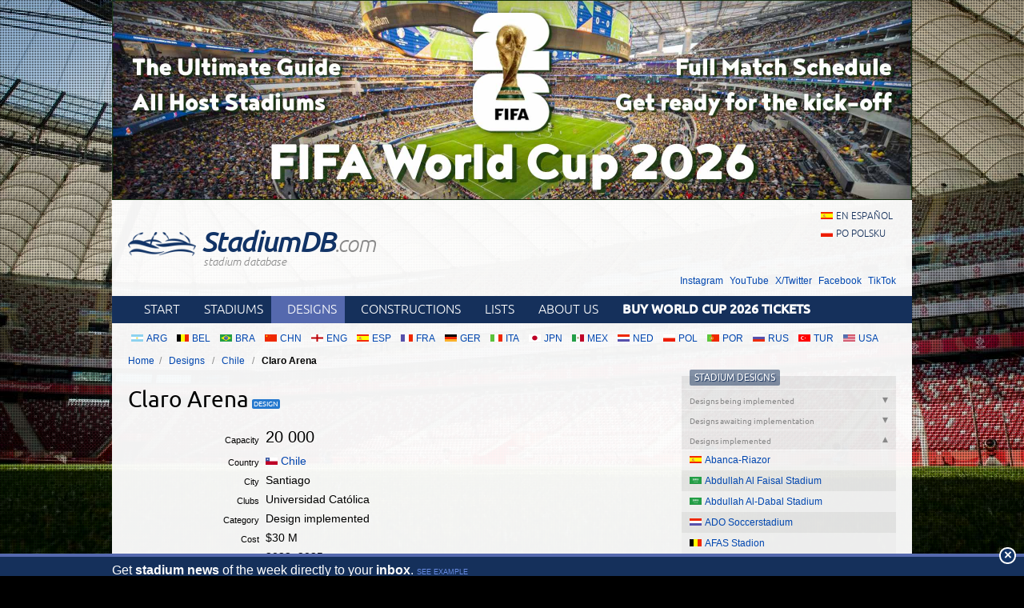

--- FILE ---
content_type: text/html; charset=utf-8
request_url: https://stadiumdb.com/designs/chi/estadio_san_carlos_de_apoquindo
body_size: 30986
content:
<!DOCTYPE HTML>
<html class="en" lang="en">
<head>
    <title>Design: Claro Arena – StadiumDB.com</title>
    <link rel="preload" crossorigin="anonymous" href="https://stadiumdb.com/assets/fonts/ubuntu-300-webfont.woff" as="font" type="font/woff" />
    <link rel="preload" crossorigin="anonymous" href="https://stadiumdb.com/assets/fonts/ubuntu-300i-webfont.woff" as="font" type="font/woff" />
    <link rel="preload" crossorigin="anonymous" href="https://stadiumdb.com/assets/fonts/ubuntu-400-webfont.woff" as="font" type="font/woff" />
    <link rel="preload" crossorigin="anonymous" href="https://stadiumdb.com/assets/fonts/ubuntu-500-webfont.woff" as="font" type="font/woff" />
    <link rel="preload" crossorigin="anonymous" href="https://stadiumdb.com/assets/fonts/ubuntu-500i-webfont.woff" as="font" type="font/woff" />
    <link rel="preload" href="https://stadiumdb.com/assets/css/fonts.css" as="style" />
    <link rel="preload" href="https://stadiumdb.com/assets/css/flags-4.css" as="style" />
        <meta name="Keywords" content="future, design, stadiums, new, pictures, information, designs, Claro Arena, Universidad Católica, Chile, stadiums, stadium, pictures, football
" />
    <meta name="Description" content="Stadium design: Claro Arena, Santiago; capacity: 20000; clubs: Universidad Católica." />
    <meta http-equiv="Content-Type" content="text/html; charset=UTF-8" />
        <meta name="google-site-verification" content="c00PHUaYuiYcN5oO-opr7IMCob9gnoZvrk3DGdVwInw" />
    <meta name="viewport" content="width=device-width, initial-scale=1, maximum-scale=1, minimum-scale=1">
    <link rel="canonical" href="https://stadiumdb.com/designs/chi/estadio_san_carlos_de_apoquindo">
    <link rel="alternate" type="application/rss+xml" title="RSS 2.0" href="https://stadiumdb.com/rss/news" />
    <link rel="shortcut icon" href="https://stadiumdb.com/img/favicon-2.ico" type="image/x-icon" />
    <link rel="stylesheet" media="screen" href="https://stadiumdb.com/assets/css/styles-51.css" type="text/css" />
    <meta http-equiv="X-UA-Compatible" content="IE=edge">
    <!--[if lt IE 9]>
    <script src="https://stadiumdb.com/assets/js/html5shiv.js"></script>
    <link rel="stylesheet" href="https://stadiumdb.com/assets/css/ie.css" media="screen, projection">
    <![endif]-->
        <script>(function(e){"use strict";var t=e.STAD||{};t.updateAd=function(e,t,n,r){var i=document.getElementsByTagName("ins");for(var s=0,o=i.length;s<o;s++){if(i[s].getAttribute("data-ad-slot")==e){i[s].style.width=n+"px";i[s].style.height=r+"px";i[s].setAttribute("data-ad-slot",t)}}};e.STAD=t})(window)</script>
    
    
        <!-- Google Tag Manager -->
        <script>(function(w,d,s,l,i){w[l]=w[l]||[];w[l].push({'gtm.start':
                    new Date().getTime(),event:'gtm.js'});var f=d.getElementsByTagName(s)[0],
                j=d.createElement(s),dl=l!='dataLayer'?'&l='+l:'';j.async=true;j.src=
                'https://www.googletagmanager.com/gtm.js?id='+i+dl;f.parentNode.insertBefore(j,f);
            })(window,document,'script','dataLayer','GTM-MC44VQF');</script>
        <!-- End Google Tag Manager -->
    </head>
<body>
    <!-- Google Tag Manager (noscript) -->
    <noscript><iframe src="https://www.googletagmanager.com/ns.html?id=GTM-MC44VQF"
                      height="0" width="0" style="display:none;visibility:hidden"></iframe></noscript>
    <!-- End Google Tag Manager (noscript) -->

<div style="text-align: center; max-width: 1000px; overflow: hidden; margin: 0 auto;">

    

</div>


    <a style="display: block;margin: 0 auto;max-width: 1000px;" title="FIFA World Cup 2026 Stadiums & Match Schedule" href="https://stadiumdb.com/tournaments/world_cup/2026">
        <img style="width: 100%; display: block;" src="http://stadiony.net/img/b/world-cup-landing-page-billboard.jpg" alt="FIFA World Cup 2026 Stadiums & Match Schedule" />
    </a>
<div class="page-wrapper" style="margin-top: 0;">

<header role="banner">
    <h1>
        <a href="https://stadiumdb.com/">
            <img src="https://stadiumdb.com/assets/images/logo.png" alt="" />
            StadiumDB<span>.com</span>            <span class="tagline">stadium database</span>
        </a>
    </h1>

    <ul class="lang">
<li><a class="flag-m esp" lang="en" href="https://estadiosdb.com/proyectos/chi/estadio_san_carlos_de_apoquindo">en español</a></li><li><a class="flag-m pol" lang="pl" href="https://stadiony.net/projekty/chi/estadio_san_carlos_de_apoquindo">po polsku</a></li></ul>
        <ul class="social-links">
        <li><a href="https://www.instagram.com/stadiumdbcom/">Instagram</a></li>
        <li><a href="https://www.youtube.com/@stadiumdb">YouTube</a></li>
        <li><a href="https://x.com/StadiumDB">X/Twitter</a></li>
        <li><a href="https://www.facebook.com/stadiumdb/">Facebook</a></li>
        <li><a href="https://www.tiktok.com/@stadiumdb">TikTok</a></li>
    </ul>
    
</header>

<nav class="nav-main" role="navigation">

    <ul class="menu">
        <li><a href="https://stadiumdb.com/">Start</a></li>
        <li><a href="https://stadiumdb.com/stadiums">Stadiums</a></li>
        <li class="selected"><a title="Future stadiums" href="https://stadiumdb.com/designs">Designs</a></li>
        <li><a title="Stadiums under construction" href="https://stadiumdb.com/constructions">Constructions</a></li>
        <li><a href="https://stadiumdb.com/lists">Lists</a></li>
                <li><a href="https://stadiumdb.com/about_us">About us</a></li>
                    <li>
                <a href="https://stadiumdb.com/tournaments/world_cup/2026">
                    <strong>Buy World Cup 2026 Tickets</strong>
                </a>
            </li>
            </ul>

    
    
    
</nav><!-- .nav-main -->



<script>
var addShortcutBar=function(){var e,a,n,r=document.querySelector(".menu"),t="en"===document.documentElement.lang?"stadiums":"es"===document.documentElement.lang?"estadios":"stadiony",d=document.createElement("ul"),l=["arg","bel","bra","chn","eng","esp","fra","ger","ita","jpn","mex","ned","pol","por","rus","tur","usa"];d.className="shortcutbar";for(var o=0,u=l.length;o<u;o+=1)a="/"+t+"/"+(e=l[o]),(n=document.createElement("li")).innerHTML='<a class="nu-reward flag-m '+e+'" href="'+a+'">'+e.toUpperCase()+"</a>",d.appendChild(n);r.parentNode.appendChild(d)}();
</script>
<ul class="breadcrumbs">
<li><a href="https://stadiumdb.com/">Home</a></li>
	<li>
	<a href="https://stadiumdb.com/designs">Designs</a>	</li>
	<li>
	<a href="https://stadiumdb.com/designs/chi">Chile</a>	</li>
	<li>
				Claro Arena		</li>
</ul><!-- path -->

<main>
<article class="content" role="main">

<div class="w">

    <h1 class="icon i-design">Claro Arena</h1>

    

    <table class="stadium-info">
        <tr class="capacity">
            <th>Capacity</th>
            <td>20 000</td>
        </tr>
        <tr>
            <th>Country</th>
            <td>
                <a href="https://stadiumdb.com/designs/chi" class="flag-m chi">Chile</a>            </td>
        </tr>
        <tr>
            <th>City</th>
            <td>Santiago</td>
        </tr>
        <tr>
            <th>Clubs</th>
            <td>Universidad Católica</td>
        </tr>
        <tr>
            <th>Category</th>
            <td>Design implemented</td>
        </tr>
                <tr>
            <th>Cost</th>
            <td>$30 M</td>
        </tr>
        <tr>
            <th>Construction</th>
            <td>2022–2025</td>
        </tr>
        			<tr>
				<th>Other names</th>
				<td> Estadio San Carlos de Apoquindo</td>
			</tr>
			<tr>
				<th>Design</th>
				<td> IDOM</td>
			</tr>
    </table>

    <div class="ad ad-main">
    <p>Advertisement</p><script async src="https://pagead2.googlesyndication.com/pagead/js/adsbygoogle.js?client=ca-pub-6775067054323634"
        crossorigin="anonymous"></script>
<ins class="adsbygoogle"
     style="display:block; text-align:center;"
     data-ad-layout="in-article"
     data-ad-format="fluid"
     data-ad-client="ca-pub-6775067054323634"
     data-ad-slot="8642548326"></ins>
<script>
    (adsbygoogle = window.adsbygoogle || []).push({});
</script></div>


            <article class="stadium-description">
            <h2>Claro Arena                – design description</h2>
            <p>After the reconstruction, the stadium is to create a multifunctional space where it will be possible to organize sports, business and cultural events. The design assumes the construction of a facility with a capacity of 20,000 seats, with four rectangular stands with two levels. Importantly, all stands will have a flat roof.</p>
<p>Currently, Estadio San Carlos de Apoquindo, which was established in 1988, can accommodate around 14,700 spectators. The last major renovation took place in 2012, when seats were installed on the Alberto Fouillioux tribune, and lounges were built on Sergio Livingstone stand.</p>
<p>A five-story building will be integrated into the main stand. It is to become a back office for the press and fulfill commercial functions. In addition, logistics and security operations will be carried out there. It is also known that there are plans to expand the dressing rooms, build lounges and VIP areas, as well as modernize the sound system.</p>
<p>The new roof will improve the acoustics of the facility. It will not let the sound out, reflecting it towards the turf. Importantly, it will also limit the light leakage outside the stadium. It is already known that part of the roof structure will be made of glued laminated timber. Additionally, facades and numerous interiors will be wood-clad in order to build a dialogue between the tectonic and lightweight elements, visually softening the prefabricated concrete elements.</p>
<p>Lighting masts will disappear with the installation of the latest generation of LED floodlights. Moreover, there will be 400 photovoltaic panels that will provide the necessary energy for the match day.</p>
<p>The designers of the stadium plan to reduce water consumption by 10% thanks to the use of efficient taps, automatic pitch irrigation and the creation of a small sewage treatment plant.</p>        </article>

        <div class="ad ad-main">
    <p>Advertisement</p><script async src="https://pagead2.googlesyndication.com/pagead/js/adsbygoogle.js?client=ca-pub-6775067054323634"
        crossorigin="anonymous"></script>
<!-- secondary -->
<ins class="adsbygoogle"
     style="display:block"
     data-ad-client="ca-pub-6775067054323634"
     data-ad-slot="3925408263"
     data-ad-format="auto"
     data-full-width-responsive="true"></ins>
<script>
    (adsbygoogle = window.adsbygoogle || []).push({});
</script></div>

        </div><!-- .w -->

<section class="stadium-pictures">
    <h2>Renderings</h2>
    <ul>
        <li><figure><a href="https://stadiumdb.com/pic-projects/estadio_san_carlos_de_apoquindo/estadio_san_carlos_de_apoquindo01.jpg" title="Claro Arena: 1125x2000px, 595 kB"><img width="200" height="113" src="https://stadiumdb.com/pic-projects/estadio_san_carlos_de_apoquindo/estadio_san_carlos_de_apoquindo01m.jpg" alt="Claro Arena" /></a>
<figcaption>2020 &copy; <a href="https://www.idom.com/">IDOM</a></figcaption>
</figure></li><li><figure><a href="https://stadiumdb.com/pic-projects/estadio_san_carlos_de_apoquindo/estadio_san_carlos_de_apoquindo02.jpg" title="Claro Arena: 1125x2000px, 567 kB"><img width="200" height="113" src="https://stadiumdb.com/pic-projects/estadio_san_carlos_de_apoquindo/estadio_san_carlos_de_apoquindo02m.jpg" alt="Claro Arena" /></a>
<figcaption>2020 &copy; <a href="https://www.idom.com/">IDOM</a></figcaption>
</figure></li><li><figure><a href="https://stadiumdb.com/pic-projects/estadio_san_carlos_de_apoquindo/estadio_san_carlos_de_apoquindo03.jpg" title="Claro Arena: 1125x2000px, 421 kB"><img width="200" height="113" src="https://stadiumdb.com/pic-projects/estadio_san_carlos_de_apoquindo/estadio_san_carlos_de_apoquindo03m.jpg" alt="Claro Arena" /></a>
<figcaption>2020 &copy; <a href="https://www.idom.com/">IDOM</a></figcaption>
</figure></li><li><figure><a href="https://stadiumdb.com/pic-projects/estadio_san_carlos_de_apoquindo/estadio_san_carlos_de_apoquindo04.jpg" title="Claro Arena: 1125x2000px, 518 kB"><img width="200" height="113" src="https://stadiumdb.com/pic-projects/estadio_san_carlos_de_apoquindo/estadio_san_carlos_de_apoquindo04m.jpg" alt="Claro Arena" /></a>
<figcaption>2020 &copy; <a href="https://www.idom.com/">IDOM</a></figcaption>
</figure></li><li><figure><a href="https://stadiumdb.com/pic-projects/estadio_san_carlos_de_apoquindo/estadio_san_carlos_de_apoquindo05.jpg" title="Claro Arena: 1125x2000px, 515 kB"><img width="200" height="113" src="https://stadiumdb.com/pic-projects/estadio_san_carlos_de_apoquindo/estadio_san_carlos_de_apoquindo05m.jpg" alt="Claro Arena" /></a>
<figcaption>2020 &copy; <a href="https://www.idom.com/">IDOM</a></figcaption>
</figure></li><li><figure><a href="https://stadiumdb.com/pic-projects/estadio_san_carlos_de_apoquindo/estadio_san_carlos_de_apoquindo06.jpg" title="Claro Arena: 1125x2000px, 633 kB"><img width="200" height="113" src="https://stadiumdb.com/pic-projects/estadio_san_carlos_de_apoquindo/estadio_san_carlos_de_apoquindo06m.jpg" alt="Claro Arena" /></a>
<figcaption>2020 &copy; <a href="https://www.idom.com/">IDOM</a></figcaption>
</figure></li><li><figure><a href="https://stadiumdb.com/pic-projects/estadio_san_carlos_de_apoquindo/estadio_san_carlos_de_apoquindo07.jpg" title="Claro Arena: 1125x2000px, 535 kB"><img width="200" height="113" src="https://stadiumdb.com/pic-projects/estadio_san_carlos_de_apoquindo/estadio_san_carlos_de_apoquindo07m.jpg" alt="Claro Arena" /></a>
<figcaption>2020 &copy; <a href="https://www.idom.com/">IDOM</a></figcaption>
</figure></li><li><figure><a href="https://stadiumdb.com/pic-projects/estadio_san_carlos_de_apoquindo/estadio_san_carlos_de_apoquindo08.jpg" title="Claro Arena: 1125x2000px, 646 kB"><img width="200" height="113" src="https://stadiumdb.com/pic-projects/estadio_san_carlos_de_apoquindo/estadio_san_carlos_de_apoquindo08m.jpg" alt="Claro Arena" /></a>
<figcaption>2020 &copy; <a href="https://www.idom.com/">IDOM</a></figcaption>
</figure></li><li><figure><a href="https://stadiumdb.com/pic-projects/estadio_san_carlos_de_apoquindo/estadio_san_carlos_de_apoquindo09.jpg" title="Claro Arena: 1125x2000px, 704 kB"><img width="200" height="113" src="https://stadiumdb.com/pic-projects/estadio_san_carlos_de_apoquindo/estadio_san_carlos_de_apoquindo09m.jpg" alt="Claro Arena" /></a>
<figcaption>2020 &copy; <a href="https://www.idom.com/">IDOM</a></figcaption>
</figure></li><li><figure><a href="https://stadiumdb.com/pic-projects/estadio_san_carlos_de_apoquindo/estadio_san_carlos_de_apoquindo10.jpg" title="Claro Arena: 1125x2000px, 636 kB"><img width="200" height="113" src="https://stadiumdb.com/pic-projects/estadio_san_carlos_de_apoquindo/estadio_san_carlos_de_apoquindo10m.jpg" alt="Claro Arena" /></a>
<figcaption>2020 &copy; <a href="https://www.idom.com/">IDOM</a></figcaption>
</figure></li><li><figure><a href="https://stadiumdb.com/pic-projects/estadio_san_carlos_de_apoquindo/estadio_san_carlos_de_apoquindo11.jpg" title="Claro Arena: 1000x2000px, 580 kB"><img width="200" height="100" src="https://stadiumdb.com/pic-projects/estadio_san_carlos_de_apoquindo/estadio_san_carlos_de_apoquindo11m.jpg" alt="Claro Arena" /></a>
<figcaption>2020 &copy; <a href="https://www.idom.com/">IDOM</a></figcaption>
</figure></li><li><figure><a href="https://stadiumdb.com/pic-projects/estadio_san_carlos_de_apoquindo/estadio_san_carlos_de_apoquindo12.jpg" title="Claro Arena: 1125x2000px, 528 kB"><img width="200" height="113" src="https://stadiumdb.com/pic-projects/estadio_san_carlos_de_apoquindo/estadio_san_carlos_de_apoquindo12m.jpg" alt="Claro Arena" /></a>
<figcaption>2020 &copy; <a href="https://www.idom.com/">IDOM</a></figcaption>
</figure></li><li><figure><a href="https://stadiumdb.com/pic-projects/estadio_san_carlos_de_apoquindo/estadio_san_carlos_de_apoquindo13.jpg" title="Claro Arena: 1126x2000px, 733 kB"><img width="200" height="113" src="https://stadiumdb.com/pic-projects/estadio_san_carlos_de_apoquindo/estadio_san_carlos_de_apoquindo13m.jpg" alt="Claro Arena" /></a>
<figcaption>2020 &copy; <a href="https://www.idom.com/">IDOM</a></figcaption>
</figure></li><div class="clear"> </div>    </ul>
</section><!-- .stadium-pictures -->


<h2>Related news</h2>
<h3>2025</h3>
<ul class="box-list news-list-archive">
                    <li>
            <a href="https://stadiumdb.com/news/2025/09/chile_chiles_new_stadium_opens_with_the_andes_rising_behind_it"><img loading="lazy" class="thumbnail" width="160" height="100" src="https://stadiumdb.com/img/news/2025/09/25801-thumbnail.jpg" alt="Chile: Chile’s new stadium opens — with the Andes rising behind it"><h2><time datetime="2025-09-14">14.09.2025</time> Chile: Chile’s new stadium opens — with the Andes rising behind it</h2><p>In August 2025, Santiago de Chile saw the opening of Claro Arena, the fully rebuilt home of Universidad Católica, built on the site of the former Estadio San Carlos de Apoquindo in Las Condes. Its position at the foot of the Andes gives the stadium a striking, scenic backdrop.
</p></a>        </li>
            </ul>
<h3>2021</h3>
<ul class="box-list news-list-archive">
                <li>
            <a href="https://stadiumdb.com/news/2021/11/chile_universidad_catolica_takes_important_step_towards_new_stadium"><img loading="lazy" class="thumbnail" width="160" height="100" src="https://stadiumdb.com/img/news/2021/11/19355-thumbnail.jpg" alt="Chile: Universidad Católica takes important step towards new stadium"><h2><time datetime="2021-11-29">29.11.2021</time> Chile: Universidad Católica takes important step towards new stadium</h2><p>Los Cruzados are close to winning their fourth consecutive league title. Off the pitch, things are also not too bad, as this month the club received environmental approval for the construction of a new venue.</p></a>        </li>
                    <li>
            <a href="https://stadiumdb.com/news/2021/01/new_design_universidad_catolica_plans_stadium_reconstruction"><img loading="lazy" class="thumbnail" width="160" height="100" src="https://stadiumdb.com/img/news/2021/01/18519-thumbnail.jpg" alt="New design: Universidad Católica plans stadium reconstruction"><h2><time datetime="2021-01-31">31.01.2021</time> New design: Universidad Católica plans stadium reconstruction</h2><p>Universidad Católica, together with Cruzados SADP, announced plans to revamp the stadium. The works are to begin in 2022 and be completed by the end of 2023. The total investment will amount to $ 30 million.</p></a>        </li>
    </ul></article>
<aside role="complementary">
    <section class="stadium-list accordion box">
    <h1 class="box-hl">
        <a href="https://stadiumdb.com/designs">Stadium designs</a>    </h1>


    
    <h2>
        Designs being implemented    </h2>

    <ul class="box-list">
                        <li>
            <a href="https://stadiumdb.com/designs/eth/addis_ababa_national_stadium" class="flag-m eth">Addis Ababa National Stadium</a>        </li>
                        <li>
            <a href="https://stadiumdb.com/designs/mas/afc_stadium" class="flag-m mas">AFC Stadium</a>        </li>
                        <li>
            <a href="https://stadiumdb.com/designs/irq/al_anbar_stadium" class="flag-m irq">Al Anbar Stadium</a>        </li>
                        <li>
            <a href="https://stadiumdb.com/designs/egy/al_masry_sc_stadium" class="flag-m egy">Al Masry SC Stadium</a>        </li>
                        <li>
            <a href="https://stadiumdb.com/designs/irq/al_sunbula_stadium" class="flag-m irq">Al Sunbula Stadium</a>        </li>
                        <li>
            <a href="https://stadiumdb.com/designs/egy/new_al_ahly_stadium" class="flag-m egy">Al-Ahly Stadium</a>        </li>
                        <li>
            <a href="https://stadiumdb.com/designs/irq/ammo_baba_stadium" class="flag-m irq">Ammo Baba Stadium</a>        </li>
                        <li>
            <a href="https://stadiumdb.com/designs/tur/ankara_stadyumu" class="flag-m tur">Ankara Stadyumu</a>        </li>
                        <li>
            <a href="https://stadiumdb.com/designs/ksa/dammam_stadium" class="flag-m ksa">Aramco Stadium</a>        </li>
                        <li>
            <a href="https://stadiumdb.com/designs/rou/arena_eroii_timisoarei" class="flag-m rou">Arena Eroii Timișoarei</a>        </li>
                        <li>
            <a href="https://stadiumdb.com/designs/bul/stadion_varna" class="flag-m bul">Arena Varna</a>        </li>
                        <li>
            <a href="https://stadiumdb.com/designs/pol/stadion_gornika_zabrze_2008" class="flag-m pol">Arena Zabrze</a>        </li>
                        <li>
            <a href="https://stadiumdb.com/designs/isr/ashdod_stadium" class="flag-m isr">Ashdod Stadium</a>        </li>
                        <li>
            <a href="https://stadiumdb.com/designs/eth/awe_abadir_stadium" class="flag-m eth">Awe Abadir Stadium</a>        </li>
                        <li>
            <a href="https://stadiumdb.com/designs/kgz/kyrgyzstan_national_stadium" class="flag-m kgz">Azattyk Arena</a>        </li>
                        <li>
            <a href="https://stadiumdb.com/designs/irq/babil_stadium" class="flag-m irq">Babil Stadium</a>        </li>
                        <li>
            <a href="https://stadiumdb.com/designs/irq/baghdad_international_stadium" class="flag-m irq">Baghdad International Stadium</a>        </li>
                        <li>
            <a href="https://stadiumdb.com/designs/esp/novo_balaidos" class="flag-m esp">Balaídos</a>        </li>
                        <li>
            <a href="https://stadiumdb.com/designs/usa/beaver_stadium" class="flag-m usa">Beaver Stadium</a>        </li>
                        <li>
            <a href="https://stadiumdb.com/designs/bol/blooming_arena" class="flag-m bol">Blooming Arena</a>        </li>
                        <li>
            <a href="https://stadiumdb.com/designs/can/toronto_stadium" class="flag-m can">BMO Field</a>        </li>
                        <li>
            <a href="https://stadiumdb.com/designs/chn/changsha_olympic_sports_center" class="flag-m chn">Changsha Olympic Sports Center Stadium</a>        </li>
                        <li>
            <a href="https://stadiumdb.com/designs/esp/coliseum_getafe" class="flag-m esp">Coliseum Getafe</a>        </li>
                        <li>
            <a href="https://stadiumdb.com/designs/egy/damanhur_olympic_stadium" class="flag-m egy">Damanhur Olympic Stadium</a>        </li>
                        <li>
            <a href="https://stadiumdb.com/designs/chn/dangzhou_sports_hub" class="flag-m chn">Dangzhou Sports Hub</a>        </li>
                        <li>
            <a href="https://stadiumdb.com/designs/usa/university_of_kansas_memorial_stadium" class="flag-m usa">David Booth Kansas Memorial Stadium</a>        </li>
                        <li>
            <a href="https://stadiumdb.com/designs/egy/el_minia_stadium" class="flag-m egy">El-Minia Stadium</a>        </li>
                        <li>
            <a href="https://stadiumdb.com/designs/esp/estadi_ciutat_de_valencia" class="flag-m esp">Estadi Ciutat de València</a>        </li>
                        <li>
            <a href="https://stadiumdb.com/designs/mex/estadio_azteca" class="flag-m mex">Estadio Banorte (Estadio Azteca)</a>        </li>
                        <li>
            <a href="https://stadiumdb.com/designs/esp/estadio_benito_villamarin" class="flag-m esp">Estadio Benito Villamarín</a>        </li>
                        <li>
            <a href="https://stadiumdb.com/designs/arg/estadio_diego_armando_maradona" class="flag-m arg">Estadio Diego Armando Maradona</a>        </li>
                        <li>
            <a href="https://stadiumdb.com/designs/por/estadio_jose_alvalade_2_0" class="flag-m por">Estádio José Alvalade 2.0</a>        </li>
                        <li>
            <a href="https://stadiumdb.com/designs/slv/estadio_nacional_de_el_salvador" class="flag-m slv">Estadio Nacional de El Salvador</a>        </li>
                        <li>
            <a href="https://stadiumdb.com/designs/esp/santiago_bernabeu" class="flag-m esp">Estadio Santiago Bernabéu</a>        </li>
                        <li>
            <a href="https://stadiumdb.com/designs/usa/willets_point_stadium" class="flag-m usa">Etihad Park</a>        </li>
                        <li>
            <a href="https://stadiumdb.com/designs/eng/etihad_stadium" class="flag-m eng">Etihad Stadium</a>        </li>
                        <li>
            <a href="https://stadiumdb.com/designs/aus/eureka_stadium" class="flag-m aus">Eureka Stadium</a>        </li>
                        <li>
            <a href="https://stadiumdb.com/designs/aze/fc_gabala_complex" class="flag-m aze">FC Gabala Complex</a>        </li>
                        <li>
            <a href="https://stadiumdb.com/designs/usa/fort_wayne_fc_park" class="flag-m usa">Fort Wayne FC Park</a>        </li>
                        <li>
            <a href="https://stadiumdb.com/designs/mar/grand_stade_agadir" class="flag-m mar">Grand Stade d’Agadir</a>        </li>
                        <li>
            <a href="https://stadiumdb.com/designs/mar/grand_stade_de_marrakech" class="flag-m mar">Grand Stade de Marrakech</a>        </li>
                        <li>
            <a href="https://stadiumdb.com/designs/chn/evergrande_stadium" class="flag-m chn">Guangzhou Football Park</a>        </li>
                        <li>
            <a href="https://stadiumdb.com/designs/chn/hangzhou_international_sports_center" class="flag-m chn">Hangzhou International Sports Center Stadium</a>        </li>
                        <li>
            <a href="https://stadiumdb.com/designs/esp/nuevo_estadio_de_la_romareda" class="flag-m esp">Ibercaja Romareda</a>        </li>
                        <li>
            <a href="https://stadiumdb.com/designs/aze/imarat_stadionu" class="flag-m aze">İmarət Stadionu</a>        </li>
                        <li>
            <a href="https://stadiumdb.com/designs/ksa/jeddah_central_project_stadium" class="flag-m ksa">Jeddah Central Project Stadium</a>        </li>
                        <li>
            <a href="https://stadiumdb.com/designs/ned/amsterdam_arena" class="flag-m ned">Johan Cruijff ArenA</a>        </li>
                        <li>
            <a href="https://stadiumdb.com/designs/tur/kahramanmaras_stadyumu" class="flag-m tur">Kahramanmaraş Stadyumu</a>        </li>
                        <li>
            <a href="https://stadiumdb.com/designs/tur/karsiyaka_stadi" class="flag-m tur">Karşıyaka Stadı</a>        </li>
                        <li>
            <a href="https://stadiumdb.com/designs/ksa/king_fahd_stadium" class="flag-m ksa">King Fahd Sports City</a>        </li>
                        <li>
            <a href="https://stadiumdb.com/designs/den/kolding_stadion" class="flag-m den">Kolding Stadion</a>        </li>
                        <li>
            <a href="https://stadiumdb.com/designs/bul/ludogorets_arena" class="flag-m bul">Ludogorets Arena</a>        </li>
                        <li>
            <a href="https://stadiumdb.com/designs/usa/m_t_bank_stadium" class="flag-m usa">M&T Bank Stadium</a>        </li>
                        <li>
            <a href="https://stadiumdb.com/designs/usa/miami_freedom_park_stadium" class="flag-m usa">Miami Freedom Park</a>        </li>
                        <li>
            <a href="https://stadiumdb.com/designs/eng/molineux_stadium" class="flag-m eng">Molineux Stadium</a>        </li>
                        <li>
            <a href="https://stadiumdb.com/designs/can/montreal_olympic_stadium" class="flag-m can">Montreal Olympic Stadium</a>        </li>
                        <li>
            <a href="https://stadiumdb.com/designs/irq/mosul_olympic_stadium" class="flag-m irq">Mosul Olympic Stadium</a>        </li>
                        <li>
            <a href="https://stadiumdb.com/designs/ltu/vilniaus_nacionalinis_stadionas_1" class="flag-m ltu">Nacionalinis Stadionas</a>        </li>
                        <li>
            <a href="https://stadiumdb.com/designs/ser/nacionalni_stadion_srbije" class="flag-m ser">Nacionalni Stadion</a>        </li>
                        <li>
            <a href="https://stadiumdb.com/designs/jpn/mizuho_park_stadium" class="flag-m jpn">Nagoya City Mizuho Park Athletics Stadium</a>        </li>
                        <li>
            <a href="https://stadiumdb.com/designs/kor/namyang_ju_general_stadium" class="flag-m kor">Namyang’ju Stadium</a>        </li>
                        <li>
            <a href="https://stadiumdb.com/designs/gre/votanikos_arena" class="flag-m gre">Neo Gipedo Panathinaikou</a>        </li>
                        <li>
            <a href="https://stadiumdb.com/designs/usa/buffalo_bills_stadium" class="flag-m usa">New Highmark Stadium</a>        </li>
                        <li>
            <a href="https://stadiumdb.com/designs/usa/tennessee_stadium" class="flag-m usa">New Nissan Stadium</a>        </li>
                        <li>
            <a href="https://stadiumdb.com/designs/usa/neyland_stadium_knoxville" class="flag-m usa">Neyland Stadium</a>        </li>
                        <li>
            <a href="https://stadiumdb.com/designs/chn/ningbo_olympic_sports_center" class="flag-m chn">Ningbo Olympic Sports Center Stadium</a>        </li>
                        <li>
            <a href="https://stadiumdb.com/designs/esp/nou_mestalla" class="flag-m esp">Nou Mestalla</a>        </li>
                        <li>
            <a href="https://stadiumdb.com/designs/sin/ns_square" class="flag-m sin">NS Square</a>        </li>
                        <li>
            <a href="https://stadiumdb.com/designs/crc/estadio_eladio_rosabal_cordero" class="flag-m crc">Nuevo Estadio Eladio Rosabal Cordero</a>        </li>
                        <li>
            <a href="https://stadiumdb.com/designs/esp/nuevo_estadio_martinez_valero" class="flag-m esp">Nuevo Estadio Martínez Valero</a>        </li>
                        <li>
            <a href="https://stadiumdb.com/designs/esp/estadio_antonio_lorenzo_cuevas" class="flag-m esp">Nuevo Estadio Municipal Marbella</a>        </li>
                        <li>
            <a href="https://stadiumdb.com/designs/par/nuevo_estadio_osvaldo_dominguez_dibb" class="flag-m par">Nuevo estadio Osvaldo Domínguez Dibb</a>        </li>
                        <li>
            <a href="https://stadiumdb.com/designs/irq/nasiriyah_olympic_stadium" class="flag-m irq">Olympic Stadium of Nasiriyah</a>        </li>
                        <li>
            <a href="https://stadiumdb.com/designs/nzl/christchurch_stadium" class="flag-m nzl">One New Zealand Stadium</a>        </li>
                        <li>
            <a href="https://stadiumdb.com/designs/aus/penrith_stadium" class="flag-m aus">Penrith Stadium</a>        </li>
                        <li>
            <a href="https://stadiumdb.com/designs/pol/stadion_resovii" class="flag-m pol">Podkarpackie Centrum Lekkiej Atletyki</a>        </li>
                        <li>
            <a href="https://stadiumdb.com/designs/eng/power_court_luton" class="flag-m eng">Power Court Stadium</a>        </li>
                        <li>
            <a href="https://stadiumdb.com/designs/esp/estadio_mediterraneo" class="flag-m esp">Power Horse Stadium</a>        </li>
                        <li>
            <a href="https://stadiumdb.com/designs/ger/preussenstadion" class="flag-m ger">Preußenstadion</a>        </li>
                        <li>
            <a href="https://stadiumdb.com/designs/ksa/qiddiya_stadium" class="flag-m ksa">Prince Mohammed bin Salman Stadium</a>        </li>
                        <li>
            <a href="https://stadiumdb.com/designs/vie/pvf_stadium" class="flag-m vie">PVF Stadium</a>        </li>
                        <li>
            <a href="https://stadiumdb.com/designs/ken/talanta_stadium" class="flag-m ken">Raila Odinga International Stadium</a>        </li>
                        <li>
            <a href="https://stadiumdb.com/designs/usa/sacramento_mls_stadium" class="flag-m usa">Railyards Stadium</a>        </li>
                        <li>
            <a href="https://stadiumdb.com/designs/usa/rose_bowl" class="flag-m usa">Rose Bowl</a>        </li>
                        <li>
            <a href="https://stadiumdb.com/designs/usa/ryan_field" class="flag-m usa">Ryan Field</a>        </li>
                        <li>
            <a href="https://stadiumdb.com/designs/kuw/sabah_al_salem_university_city_stadium" class="flag-m kuw">Sabah Al Salem University City Stadium</a>        </li>
                        <li>
            <a href="https://stadiumdb.com/designs/irq/salah_al_din_stadium" class="flag-m irq">Salah Al Din Stadium</a>        </li>
                        <li>
            <a href="https://stadiumdb.com/designs/irq/samawa_stadium" class="flag-m irq">Samawah Stadium</a>        </li>
                        <li>
            <a href="https://stadiumdb.com/designs/eng/sawston_ground" class="flag-m eng">Sawston Ground</a>        </li>
                        <li>
            <a href="https://stadiumdb.com/designs/den/skovens_arena" class="flag-m den">Skovens Arena</a>        </li>
                        <li>
            <a href="https://stadiumdb.com/designs/esp/campnou" class="flag-m esp">Spotify Camp Nou</a>        </li>
                        <li>
            <a href="https://stadiumdb.com/designs/fra/stade_armand_cesari" class="flag-m fra">Stade Armand-Cesari</a>        </li>
                        <li>
            <a href="https://stadiumdb.com/designs/fra/stade_de_beaublanc" class="flag-m fra">Stade de Beaublanc</a>        </li>
                        <li>
            <a href="https://stadiumdb.com/designs/mar/stade_de_fes" class="flag-m mar">Stade de Fès</a>        </li>
                        <li>
            <a href="https://stadiumdb.com/designs/fra/stade_de_la_meinau" class="flag-m fra">Stade de la Meinau</a>        </li>
                        <li>
            <a href="https://stadiumdb.com/designs/fra/stade_gabriel_montpied" class="flag-m fra">Stade Gabriel Montpied</a>        </li>
                        <li>
            <a href="https://stadiumdb.com/designs/fra/stade_gilbert_brutus" class="flag-m fra">Stade Gilbert-Brutus</a>        </li>
                        <li>
            <a href="https://stadiumdb.com/designs/mar/grand_stade_hassan_ii" class="flag-m mar">Stade Hassan II</a>        </li>
                        <li>
            <a href="https://stadiumdb.com/designs/fra/stade_st_symphorien" class="flag-m fra">Stade Saint Symphorien</a>        </li>
                        <li>
            <a href="https://stadiumdb.com/designs/ita/stadio_artemio_franchi" class="flag-m ita">Stadio Artemio Franchi</a>        </li>
                        <li>
            <a href="https://stadiumdb.com/designs/ita/stadio_euganeo" class="flag-m ita">Stadio Euganeo</a>        </li>
                        <li>
            <a href="https://stadiumdb.com/designs/bul/stadion_balgarska_armia" class="flag-m bul">Stadion Balgarska Armia</a>        </li>
                        <li>
            <a href="https://stadiumdb.com/designs/ser/stadion_gradski_cacak" class="flag-m ser">Stadion Borca</a>        </li>
                        <li>
            <a href="https://stadiumdb.com/designs/bel/stadion_den_dreef" class="flag-m bel">Stadion Den Dreef</a>        </li>
                        <li>
            <a href="https://stadiumdb.com/designs/pol/stadion_garbarni_krakow" class="flag-m pol">Stadion Garbarni</a>        </li>
                        <li>
            <a href="https://stadiumdb.com/designs/bul/stadion_georgi_asparuhov" class="flag-m bul">Stadion Georgi Asparuhov</a>        </li>
                        <li>
            <a href="https://stadiumdb.com/designs/pol/stadion_lekkoatletyczny_rcs_lubin" class="flag-m pol">Stadion Lekkoatletyczny RCS</a>        </li>
                        <li>
            <a href="https://stadiumdb.com/designs/bul/stadion_lokomotiv_plovdiv" class="flag-m bul">Stadion Lokomotiv</a>        </li>
                        <li>
            <a href="https://stadiumdb.com/designs/pol/stadion_miejski_w_chelmie" class="flag-m pol">Stadion Miejski w Chełmie</a>        </li>
                        <li>
            <a href="https://stadiumdb.com/designs/pol/stadion_mosir_krosno" class="flag-m pol">Stadion MOSiR Krosno</a>        </li>
                        <li>
            <a href="https://stadiumdb.com/designs/pol/stadion_nowe_miasto" class="flag-m pol">Stadion Nowe Miasto</a>        </li>
                        <li>
            <a href="https://stadiumdb.com/designs/mkd/stadion_pod_tumbe_kafe" class="flag-m mkd">Stadion pod Tumbe Kafe</a>        </li>
                        <li>
            <a href="https://stadiumdb.com/designs/pol/stadion_polonii_bytom" class="flag-m pol">Stadion Polonii Bytom</a>        </li>
                        <li>
            <a href="https://stadiumdb.com/designs/pol/stadion_traugutta_tarnow" class="flag-m pol">Stadion Sportowy Tarnów</a>        </li>
                        <li>
            <a href="https://stadiumdb.com/designs/pol/stadion_stali_rzeszow" class="flag-m pol">Stadion Stali Rzeszów</a>        </li>
                        <li>
            <a href="https://stadiumdb.com/designs/mne/stadion_sveti_petar_cetinjski" class="flag-m mne">Stadion Sveti Petar Cetinjski</a>        </li>
                        <li>
            <a href="https://stadiumdb.com/designs/bul/stadion_todor_diev" class="flag-m bul">Stadion Todor Diev</a>        </li>
                        <li>
            <a href="https://stadiumdb.com/designs/cro/stadion_zagreb" class="flag-m cro">Stadion Zagreb</a>        </li>
                        <li>
            <a href="https://stadiumdb.com/designs/svk/stadion_na_sihoti" class="flag-m svk">Štadión na Sihoti</a>        </li>
                        <li>
            <a href="https://stadiumdb.com/designs/mas/stadium_shah_alam" class="flag-m mas">Stadium Shah Alam</a>        </li>
                        <li>
            <a href="https://stadiumdb.com/designs/isr/tiberias_municipal_stadium" class="flag-m isr">Tiberias Municipal Stadium</a>        </li>
                        <li>
            <a href="https://stadiumdb.com/designs/usa/toyota_stadium" class="flag-m usa">Toyota Stadium</a>        </li>
                        <li>
            <a href="https://stadiumdb.com/designs/usa/usf_stadium" class="flag-m usa">USF Stadium</a>        </li>
                        <li>
            <a href="https://stadiumdb.com/designs/usa/white_stadium" class="flag-m usa">White Stadium</a>        </li>
                        <li>
            <a href="https://stadiumdb.com/designs/chn/wuxi_olympic_sports_center" class="flag-m chn">Wuxi Olympic Sports Center Stadium</a>        </li>
                        <li>
            <a href="https://stadiumdb.com/designs/chn/xiongan_sports_center_stadium" class="flag-m chn">Xiong’an Sports Center Stadium</a>        </li>
                        <li>
            <a href="https://stadiumdb.com/designs/chn/xuchang_sports_exhibition_center" class="flag-m chn">Xuchang Sports Exhibition Center Stadium</a>        </li>
                        <li>
            <a href="https://stadiumdb.com/designs/chn/yellow_river_sports_center_stadium" class="flag-m chn">Yellow River Sports Center Stadium</a>        </li>
                    </ul>

    <h2>
        Designs awaiting implementation    </h2>

    <ul class="box-list">
                <li>
            <a href="https://stadiumdb.com/designs/kaz/almaty_stadium" class="flag-m kaz">Almaty Stadium</a>        </li>
                        <li>
            <a href="https://stadiumdb.com/designs/usa/aloha_stadium" class="flag-m usa">Aloha Stadium</a>        </li>
                        <li>
            <a href="https://stadiumdb.com/designs/ger/alte_forsterei" class="flag-m ger">Alte Försterei</a>        </li>
                        <li>
            <a href="https://stadiumdb.com/designs/usa/alumnifi_field" class="flag-m usa">AlumniFi Field</a>        </li>
                        <li>
            <a href="https://stadiumdb.com/designs/nor/arctic_arena" class="flag-m nor">Arctic Arena</a>        </li>
                        <li>
            <a href="https://stadiumdb.com/designs/bra/arena_do_sport" class="flag-m bra">Arena do Sport</a>        </li>
                        <li>
            <a href="https://stadiumdb.com/designs/ita/arena_garibaldi" class="flag-m ita">Arena Garibaldi</a>        </li>
                        <li>
            <a href="https://stadiumdb.com/designs/fra/stade_au_froutven" class="flag-m fra">Arkéa Park</a>        </li>
                        <li>
            <a href="https://stadiumdb.com/designs/grl/arktisk_stadion" class="flag-m grl">Arktisk Stadion</a>        </li>
                        <li>
            <a href="https://stadiumdb.com/designs/usa/arlington_heights_stadium" class="flag-m usa">Arlington Park Stadium</a>        </li>
                        <li>
            <a href="https://stadiumdb.com/designs/usa/jacksonville_armada_stadium" class="flag-m usa">Armada Stadium</a>        </li>
                        <li>
            <a href="https://stadiumdb.com/designs/usa/arrowhead_stadium" class="flag-m usa">Arrowhead Stadium</a>        </li>
                        <li>
            <a href="https://stadiumdb.com/designs/nzl/auckland_arena" class="flag-m nzl">Auckland Arena</a>        </li>
                        <li>
            <a href="https://stadiumdb.com/designs/bhr/bahrain_sports_city_stadium" class="flag-m bhr">Bahrain Sports City Stadium</a>        </li>
                        <li>
            <a href="https://stadiumdb.com/designs/usa/bank_of_america_stadium" class="flag-m usa">Bank of America Stadium</a>        </li>
                        <li>
            <a href="https://stadiumdb.com/designs/eng/barnsley_womens_fc_stadium" class="flag-m eng">Barnsley Women’s FC Stadium</a>        </li>
                        <li>
            <a href="https://stadiumdb.com/designs/isr/bat_yam_stadium" class="flag-m isr">Bat Yam Stadium</a>        </li>
                        <li>
            <a href="https://stadiumdb.com/designs/eng/bath_rugby_new_stadium" class="flag-m eng">Bath Rugby New Stadium</a>        </li>
                        <li>
            <a href="https://stadiumdb.com/designs/por/benfica_district" class="flag-m por">Benfica District</a>        </li>
                        <li>
            <a href="https://stadiumdb.com/designs/eng/bramall_lane" class="flag-m eng">Bramall Lane</a>        </li>
                        <li>
            <a href="https://stadiumdb.com/designs/aus/brisbane_showgrounds" class="flag-m aus">Brisbane Showgrounds</a>        </li>
                        <li>
            <a href="https://stadiumdb.com/designs/aus/brisbane_stadium" class="flag-m aus">Brisbane Stadium</a>        </li>
                        <li>
            <a href="https://stadiumdb.com/designs/sco/camperdown_park" class="flag-m sco">Camperdown Park</a>        </li>
                        <li>
            <a href="https://stadiumdb.com/designs/nir/casement_park" class="flag-m nir">Casement Park</a>        </li>
                        <li>
            <a href="https://stadiumdb.com/designs/eng/castleford_tigers_stadium" class="flag-m eng">Castleford Tigers Stadium</a>        </li>
                        <li>
            <a href="https://stadiumdb.com/designs/sui/nouveau_stade_du_fc_sion" class="flag-m sui">Cervin Coliseum</a>        </li>
                        <li>
            <a href="https://stadiumdb.com/designs/eng/champion_hill" class="flag-m eng">Champion Hill</a>        </li>
                        <li>
            <a href="https://stadiumdb.com/designs/usa/chicago_fire_fc_stadium" class="flag-m usa">Chicago Fire FC Stadium</a>        </li>
                        <li>
            <a href="https://stadiumdb.com/designs/eng/city_ground" class="flag-m eng">City Ground</a>        </li>
                        <li>
            <a href="https://stadiumdb.com/designs/bel/club_brugge_stadion" class="flag-m bel">Club Brugge Stadion</a>        </li>
                        <li>
            <a href="https://stadiumdb.com/designs/por/complexo_deportivo_de_paredes" class="flag-m por">Complexo Desportivo de Paredes</a>        </li>
                        <li>
            <a href="https://stadiumdb.com/designs/irl/dalymount_park" class="flag-m irl">Dalymount Park</a>        </li>
                        <li>
            <a href="https://stadiumdb.com/designs/ned/stadion_feyenoord" class="flag-m ned">De Kuip</a>        </li>
                        <li>
            <a href="https://stadiumdb.com/designs/usa/east_austin_distirct" class="flag-m usa">East Austin District</a>        </li>
                        <li>
            <a href="https://stadiumdb.com/designs/eng/fgr_eco_park1" class="flag-m eng">Eco Park (I)</a>        </li>
                        <li>
            <a href="https://stadiumdb.com/designs/nzl/eden_park_2_0" class="flag-m nzl">Eden Park 2.1</a>        </li>
                        <li>
            <a href="https://stadiumdb.com/designs/eng/edgeley_park" class="flag-m eng">Edgeley Park</a>        </li>
                        <li>
            <a href="https://stadiumdb.com/designs/usa/eleven_park" class="flag-m usa">Eleven Park</a>        </li>
                        <li>
            <a href="https://stadiumdb.com/designs/eng/elland_road" class="flag-m eng">Elland Road</a>        </li>
                        <li>
            <a href="https://stadiumdb.com/designs/esp/elysium_city_stadium" class="flag-m esp">Elysium City Stadium</a>        </li>
                        <li>
            <a href="https://stadiumdb.com/designs/col/estadio_atanasio_girardot" class="flag-m col">Estadio Atanasio Girardot</a>        </li>
                        <li>
            <a href="https://stadiumdb.com/designs/uru/nuevo_estadio_centenario" class="flag-m uru">Estadio Centenario</a>        </li>
                        <li>
            <a href="https://stadiumdb.com/designs/arg/estadio_ciudad_de_vicente_lopez" class="flag-m arg">Estadio Ciudad de Vicente López</a>        </li>
                        <li>
            <a href="https://stadiumdb.com/designs/crc/estadio_de_alajuelense" class="flag-m crc">Estadio de Alajuelense</a>        </li>
                        <li>
            <a href="https://stadiumdb.com/designs/chi/estadio_los_angeles" class="flag-m chi">Estadio de Los Ángeles</a>        </li>
                        <li>
            <a href="https://stadiumdb.com/designs/esp/estadio_de_riazor" class="flag-m esp">Estadio de Riazor</a>        </li>
                        <li>
            <a href="https://stadiumdb.com/designs/bra/estadio_do_flamengo" class="flag-m bra">Estádio do Flamengo</a>        </li>
                        <li>
            <a href="https://stadiumdb.com/designs/arg/estadio_marcelo_bielsa" class="flag-m arg">Estadio Marcelo Bielsa</a>        </li>
                        <li>
            <a href="https://stadiumdb.com/designs/mex/estadio_municipal_valle_dorado" class="flag-m mex">Estadio Municipal Valle Dorado</a>        </li>
                        <li>
            <a href="https://stadiumdb.com/designs/bol/estadio_nacional_de_bolivia" class="flag-m bol">Estadio Nacional de Bolivia</a>        </li>
                        <li>
            <a href="https://stadiumdb.com/designs/col/estadio_el_campin" class="flag-m col">Estadio Nemesio Camacho (El Campín)</a>        </li>
                        <li>
            <a href="https://stadiumdb.com/designs/bra/estadio_urbano_caldeira" class="flag-m bra">Estádio Urbano Caldeira</a>        </li>
                        <li>
            <a href="https://stadiumdb.com/designs/esp/finetwork_arena" class="flag-m esp">finetwork arena</a>        </li>
                        <li>
            <a href="https://stadiumdb.com/designs/eng/southend_united_stadium" class="flag-m eng">Fossetts Farm Stadium</a>        </li>
                        <li>
            <a href="https://stadiumdb.com/designs/ger/friedrich_ludwig_jahn_sportpark" class="flag-m ger">Friedrich-Ludwig-Jahn-Sportpark</a>        </li>
                        <li>
            <a href="https://stadiumdb.com/designs/ser/fudbalski_stadion_kraljevo" class="flag-m ser">Fudbalski Stadion Kraljevo</a>        </li>
                        <li>
            <a href="https://stadiumdb.com/designs/jpn/fukushima_united_fc_stadium" class="flag-m jpn">Fukushima United FC Stadium</a>        </li>
                        <li>
            <a href="https://stadiumdb.com/designs/ser/gradski_stadion_subotica" class="flag-m ser">Gradski Stadion Subotica</a>        </li>
                        <li>
            <a href="https://stadiumdb.com/designs/esp/gran_canaria_estadio" class="flag-m esp">Gran Canaria Estadio (La Nube)</a>        </li>
                        <li>
            <a href="https://stadiumdb.com/designs/uru/el_parque" class="flag-m uru">Gran Parque Central</a>        </li>
                        <li>
            <a href="https://stadiumdb.com/designs/alg/grand_stade_constantine" class="flag-m alg">Grand Stade Constantine</a>        </li>
                        <li>
            <a href="https://stadiumdb.com/designs/sco/hampden_park" class="flag-m sco">Hampden Park</a>        </li>
                        <li>
            <a href="https://stadiumdb.com/designs/ger/hertha_stadion" class="flag-m ger">Hertha Stadion</a>        </li>
                        <li>
            <a href="https://stadiumdb.com/designs/ger/holstein_stadion" class="flag-m ger">Holstein-Stadion</a>        </li>
                        <li>
            <a href="https://stadiumdb.com/designs/usa/howard_terminal_stadium" class="flag-m usa">Howard Terminal Stadium</a>        </li>
                        <li>
            <a href="https://stadiumdb.com/designs/cro/hrvatski_atletsko_nogometni_centar_sveti" class="flag-m cro">Hrvatski atletsko-nogometni centar Svetice</a>        </li>
                        <li>
            <a href="https://stadiumdb.com/designs/usa/cleveland_browns_new_stadium" class="flag-m usa">Huntington Bank Field</a>        </li>
                        <li>
            <a href="https://stadiumdb.com/designs/usa/iron_district_stadium" class="flag-m usa">Iron District Stadium</a>        </li>
                        <li>
            <a href="https://stadiumdb.com/designs/isl/ithrottamidstod_vid_engjaveg" class="flag-m isl">Íþróttamiðstöð við Engjaveg</a>        </li>
                        <li>
            <a href="https://stadiumdb.com/designs/ger/kickersstadion_wurzburg" class="flag-m ger">Kickersstadion</a>        </li>
                        <li>
            <a href="https://stadiumdb.com/designs/ksa/king_abdullah_economic_city_stadium" class="flag-m ksa">King Abdullah Economic City Stadium</a>        </li>
                        <li>
            <a href="https://stadiumdb.com/designs/ksa/king_khalid_university_stadium" class="flag-m ksa">King Khalid University Stadium</a>        </li>
                        <li>
            <a href="https://stadiumdb.com/designs/eng/king_power_stadium" class="flag-m eng">King Power Stadium</a>        </li>
                        <li>
            <a href="https://stadiumdb.com/designs/ksa/king_salman_international_stadium" class="flag-m ksa">King Salman International Stadium</a>        </li>
                        <li>
            <a href="https://stadiumdb.com/designs/ksa/king_saud_university_stadium" class="flag-m ksa">King Saud University Stadium</a>        </li>
                        <li>
            <a href="https://stadiumdb.com/designs/eng/leamington_stadium" class="flag-m eng">Leamington Community Stadium</a>        </li>
                        <li>
            <a href="https://stadiumdb.com/designs/ita/lions_arena" class="flag-m ita">Lions Arena</a>        </li>
                        <li>
            <a href="https://stadiumdb.com/designs/eng/sincil_bank_stadium" class="flag-m eng">LNER Stadium</a>        </li>
                        <li>
            <a href="https://stadiumdb.com/designs/aus/macquarie_point_stadium" class="flag-m aus">Macquarie Point Stadium</a>        </li>
                        <li>
            <a href="https://stadiumdb.com/designs/sco/meadowbank_stadium" class="flag-m sco">Meadowbank</a>        </li>
                        <li>
            <a href="https://stadiumdb.com/designs/usa/miami_fc_stadium" class="flag-m usa">Miami FC Stadium</a>        </li>
                        <li>
            <a href="https://stadiumdb.com/designs/chn/nanjing_youth_olympic_sports_park" class="flag-m chn">Nanjing Youth Olympic Sports Park Stadium</a>        </li>
                        <li>
            <a href="https://stadiumdb.com/designs/jam/jamaica_national_stadium" class="flag-m jam">National Stadium</a>        </li>
                        <li>
            <a href="https://stadiumdb.com/designs/gib/gibraltar_national_stadium" class="flag-m gib">National Stadium of Gibraltar</a>        </li>
                        <li>
            <a href="https://stadiumdb.com/designs/isr/nazareth_stadium" class="flag-m isr">Nazareth Stadium</a>        </li>
                        <li>
            <a href="https://stadiumdb.com/designs/gre/neo_gipedo_paok" class="flag-m gre">Nea Toumba</a>        </li>
                        <li>
            <a href="https://stadiumdb.com/designs/ksa/neom_stadium" class="flag-m ksa">NEOM Stadium</a>        </li>
                        <li>
            <a href="https://stadiumdb.com/designs/usa/new_england_revolution_stadium" class="flag-m usa">New England Revolution Stadium</a>        </li>
                        <li>
            <a href="https://stadiumdb.com/designs/usa/new_kansas_city_chiefs_stadium" class="flag-m usa">New Kansas City Chiefs Stadium</a>        </li>
                        <li>
            <a href="https://stadiumdb.com/designs/ksa/new_murabba_stadium" class="flag-m ksa">New Murabba Stadium</a>        </li>
                        <li>
            <a href="https://stadiumdb.com/designs/eng/new_trafford" class="flag-m eng">New Trafford Stadium</a>        </li>
                        <li>
            <a href="https://stadiumdb.com/designs/eng/new_underhill" class="flag-m eng">New Underhill Stadium</a>        </li>
                        <li>
            <a href="https://stadiumdb.com/designs/rou/stadionul_dan_paltinisanu" class="flag-m rou">Noul stadion Dan Păltinișanu</a>        </li>
                        <li>
            <a href="https://stadiumdb.com/designs/rou/noul_stadion_din_constanta" class="flag-m rou">Noul stadion din Constanța</a>        </li>
                        <li>
            <a href="https://stadiumdb.com/designs/rou/noul_stadion_dinamo" class="flag-m rou">Noul stadion Dinamo</a>        </li>
                        <li>
            <a href="https://stadiumdb.com/designs/rou/noul_stadion_michael_klein" class="flag-m rou">Noul stadion Michael Klein</a>        </li>
                        <li>
            <a href="https://stadiumdb.com/designs/rou/noul_stadion_nicolae_dobrin" class="flag-m rou">Noul stadion Nicolae Dobrin</a>        </li>
                        <li>
            <a href="https://stadiumdb.com/designs/cze/nove_bazaly" class="flag-m cze">Nové Bazaly</a>        </li>
                        <li>
            <a href="https://stadiumdb.com/designs/bra/novo_caninde" class="flag-m bra">Novo Canindé</a>        </li>
                        <li>
            <a href="https://stadiumdb.com/designs/bra/novo_sao_januario" class="flag-m bra">Novo São Januário</a>        </li>
                        <li>
            <a href="https://stadiumdb.com/designs/arg/nuevo_estadio_de_san_lorenzo" class="flag-m arg">Nuevo Estadio de San Lorenzo</a>        </li>
                        <li>
            <a href="https://stadiumdb.com/designs/mex/nuevo_estadio_universitario" class="flag-m mex">Nuevo Estadio Universitario</a>        </li>
                        <li>
            <a href="https://stadiumdb.com/designs/esp/nuevo_ramon_sanchez_pizjuan" class="flag-m esp">Nuevo Ramón Sánchez-Pizjuán</a>        </li>
                        <li>
            <a href="https://stadiumdb.com/designs/esp/nuevo_sardinero" class="flag-m esp">Nuevo Sardinero</a>        </li>
                        <li>
            <a href="https://stadiumdb.com/designs/ita/nuovo_stadio_milan_san_donato" class="flag-m ita">Nuovo stadio del Milan a San Donato</a>        </li>
                        <li>
            <a href="https://stadiumdb.com/designs/ita/nuovo_stadio_inter" class="flag-m ita">Nuovo stadio dell'Inter</a>        </li>
                        <li>
            <a href="https://stadiumdb.com/designs/ita/nuovo_stadio_caserta" class="flag-m ita">Nuovo Stadio di Caserta</a>        </li>
                        <li>
            <a href="https://stadiumdb.com/designs/ita/nuovo_stadio_di_venezia" class="flag-m ita">Nuovo stadio di Venezia</a>        </li>
                        <li>
            <a href="https://stadiumdb.com/designs/ita/nuovo_stadio_roma" class="flag-m ita">Nuovo Stadio Roma</a>        </li>
                        <li>
            <a href="https://stadiumdb.com/designs/usa/old_dominion_university_stadium" class="flag-m usa">ODU Stadium</a>        </li>
                        <li>
            <a href="https://stadiumdb.com/designs/usa/okc_stadium" class="flag-m usa">OKC Stadium</a>        </li>
                        <li>
            <a href="https://stadiumdb.com/designs/eng/new_oxford_united_stadium" class="flag-m eng">Oxford United New Stadium</a>        </li>
                        <li>
            <a href="https://stadiumdb.com/designs/usa/paycor_stadium" class="flag-m usa">Paycor Stadium</a>        </li>
                        <li>
            <a href="https://stadiumdb.com/designs/ita/pescara_arena" class="flag-m ita">Pescara Arena</a>        </li>
                        <li>
            <a href="https://stadiumdb.com/designs/hai/phoenix_stadium" class="flag-m hai">Phoenix Stadium</a>        </li>
                        <li>
            <a href="https://stadiumdb.com/designs/bih/posusje_arena" class="flag-m bih">Posušje Arena</a>        </li>
                        <li>
            <a href="https://stadiumdb.com/designs/can/prairieland_soccer_stadium" class="flag-m can">Prairieland Soccer Stadium</a>        </li>
                        <li>
            <a href="https://stadiumdb.com/designs/ksa/prince_faisal_bin_fahd_stadium" class="flag-m ksa">Prince Faisal bin Fahd Sport City Stadium</a>        </li>
                        <li>
            <a href="https://stadiumdb.com/designs/ksa/prince_mohammed_bin_fahad_stadium" class="flag-m ksa">Prince Mohammed bin Fahad Stadium</a>        </li>
                        <li>
            <a href="https://stadiumdb.com/designs/ksa/prince_saud_bin_jalawi_stadium" class="flag-m ksa">Prince Saud bin Jalawi Stadium</a>        </li>
                        <li>
            <a href="https://stadiumdb.com/designs/ksa/qiddiya_coast_stadium" class="flag-m ksa">Qiddiya Coast Stadium</a>        </li>
                        <li>
            <a href="https://stadiumdb.com/designs/usa/queensboro_stadium" class="flag-m usa">Queensboro Stadium</a>        </li>
                        <li>
            <a href="https://stadiumdb.com/designs/ind/rajasthan_cricket_stadium" class="flag-m ind">Rajasthan Cricket Stadium</a>        </li>
                        <li>
            <a href="https://stadiumdb.com/designs/usa/riverhounds_stadium" class="flag-m usa">Riverhounds Stadium</a>        </li>
                        <li>
            <a href="https://stadiumdb.com/designs/ksa/roshn_stadium" class="flag-m ksa">ROSHN Stadium</a>        </li>
                        <li>
            <a href="https://stadiumdb.com/designs/usa/ross_ade_stadium" class="flag-m usa">Ross-Ade Stadium</a>        </li>
                        <li>
            <a href="https://stadiumdb.com/designs/ita/nuovo_san_siro" class="flag-m ita">San Siro</a>        </li>
                        <li>
            <a href="https://stadiumdb.com/designs/usa/santa_fe_yards_stadium" class="flag-m usa">Santa Fe Yards Stadium</a>        </li>
                        <li>
            <a href="https://stadiumdb.com/designs/eng/selhurst_park" class="flag-m eng">Selhurst Park</a>        </li>
                        <li>
            <a href="https://stadiumdb.com/designs/eng/sheffield_fc_stadium" class="flag-m eng">Sheffield FC Stadium</a>        </li>
                        <li>
            <a href="https://stadiumdb.com/designs/ksa/south_riyadh_stadium" class="flag-m ksa">South Riyadh Stadium</a>        </li>
                        <li>
            <a href="https://stadiumdb.com/designs/esp/sportech_city" class="flag-m esp">Sportech City</a>        </li>
                        <li>
            <a href="https://stadiumdb.com/designs/rus/sportivnyj_kompleks_spartak" class="flag-m rus">Sportivnyj Kompleks Spartak</a>        </li>
                        <li>
            <a href="https://stadiumdb.com/designs/eng/st_albans_stadium" class="flag-m eng">St Albans Stadium</a>        </li>
                        <li>
            <a href="https://stadiumdb.com/designs/sui/st_jakob_park" class="flag-m sui">St. Jakob-Park</a>        </li>
                        <li>
            <a href="https://stadiumdb.com/designs/fra/stade_bauer" class="flag-m fra">Stade Bauer</a>        </li>
                        <li>
            <a href="https://stadiumdb.com/designs/bel/stade_bempt" class="flag-m bel">Stade Bempt</a>        </li>
                        <li>
            <a href="https://stadiumdb.com/designs/bel/stade_de_sclessin" class="flag-m bel">Stade de Sclessin</a>        </li>
                        <li>
            <a href="https://stadiumdb.com/designs/fra/stade_nemausus" class="flag-m fra">Stade Nemausus</a>        </li>
                        <li>
            <a href="https://stadiumdb.com/designs/fra/stade_du_moustoir" class="flag-m fra">Stade Yves Allainmat</a>        </li>
                        <li>
            <a href="https://stadiumdb.com/designs/ita/stadio_arechi" class="flag-m ita">Stadio Arechi</a>        </li>
                        <li>
            <a href="https://stadiumdb.com/designs/ita/stadio_cagliari_3" class="flag-m ita">Stadio Cagliari</a>        </li>
                        <li>
            <a href="https://stadiumdb.com/designs/ita/nuovo_stadio_carlo_castellani" class="flag-m ita">Stadio Carlo Castellani</a>        </li>
                        <li>
            <a href="https://stadiumdb.com/designs/ita/stadio_druso" class="flag-m ita">Stadio Druso</a>        </li>
                        <li>
            <a href="https://stadiumdb.com/designs/ita/stadio_ennio_tardini" class="flag-m ita">Stadio Ennio Tardini</a>        </li>
                        <li>
            <a href="https://stadiumdb.com/designs/ita/stadio_gigi_marulla" class="flag-m ita">Stadio Gigi Marulla</a>        </li>
                        <li>
            <a href="https://stadiumdb.com/designs/ita/stadio_giuseppe_sinigaglia" class="flag-m ita">Stadio Giuseppe Sinigaglia</a>        </li>
                        <li>
            <a href="https://stadiumdb.com/designs/ita/nuovo_stadio_libero_liberati" class="flag-m ita">Stadio Libero Liberati</a>        </li>
                        <li>
            <a href="https://stadiumdb.com/designs/ita/nuovo_stadio_di_genova" class="flag-m ita">Stadio Luigi Ferraris</a>        </li>
                        <li>
            <a href="https://stadiumdb.com/designs/ita/stadio_partenio" class="flag-m ita">Stadio Partenio</a>        </li>
                        <li>
            <a href="https://stadiumdb.com/designs/ita/stadio_porta_elisa" class="flag-m ita">Stadio Porta Elisa</a>        </li>
                        <li>
            <a href="https://stadiumdb.com/designs/ita/nuovo_dallara" class="flag-m ita">Stadio Renato Dall’Ara</a>        </li>
                        <li>
            <a href="https://stadiumdb.com/designs/ger/stadion_am_zoo" class="flag-m ger">Stadion am Zoo</a>        </li>
                        <li>
            <a href="https://stadiumdb.com/designs/ger/stadion_an_der_hafenstrasse" class="flag-m ger">Stadion an der Hafenstraße</a>        </li>
                        <li>
            <a href="https://stadiumdb.com/designs/pol/stadion_awf_katowice" class="flag-m pol">Stadion AWF-u Katowice</a>        </li>
                        <li>
            <a href="https://stadiumdb.com/designs/ser/stadion_cika_daca" class="flag-m ser">Stadion Čika Dača</a>        </li>
                        <li>
            <a href="https://stadiumdb.com/designs/ned/stadion_galgenwaard" class="flag-m ned">Stadion Galgenwaard</a>        </li>
                        <li>
            <a href="https://stadiumdb.com/designs/cro/stadion_kantrida" class="flag-m cro">Stadion Kantrida</a>        </li>
                        <li>
            <a href="https://stadiumdb.com/designs/ser/stadion_karadorde" class="flag-m ser">Stadion Karađorđe</a>        </li>
                        <li>
            <a href="https://stadiumdb.com/designs/pol/stadion_sadowa_gora_jaworzno" class="flag-m pol">Stadion Lekkoatletyczny w Jaworznie</a>        </li>
                        <li>
            <a href="https://stadiumdb.com/designs/pol/stadion_lekkoatletyczny_nowy_sacz" class="flag-m pol">Stadion Lekkoatletyczny Zawada</a>        </li>
                        <li>
            <a href="https://stadiumdb.com/designs/pol/stadion_hutnika_krakow" class="flag-m pol">Stadion Miejski Hutnik Kraków</a>        </li>
                        <li>
            <a href="https://stadiumdb.com/designs/pol/stadion_miejski_w_gubinie" class="flag-m pol">Stadion Miejski w Gubinie</a>        </li>
                        <li>
            <a href="https://stadiumdb.com/designs/pol/stadion_miejski_koszalin" class="flag-m pol">Stadion Miejski w Koszalinie</a>        </li>
                        <li>
            <a href="https://stadiumdb.com/designs/pol/stadion_mosir_rybnik" class="flag-m pol">Stadion MOSiR Rybnik</a>        </li>
                        <li>
            <a href="https://stadiumdb.com/designs/rus/stadion_moskvich" class="flag-m rus">Stadion Moskvich</a>        </li>
                        <li>
            <a href="https://stadiumdb.com/designs/cro/stadion_nk_sesvete" class="flag-m cro">Stadion NK Sesvete</a>        </li>
                        <li>
            <a href="https://stadiumdb.com/designs/pol/stadion_osir_gorzow" class="flag-m pol">Stadion OSiR Gorzów</a>        </li>
                        <li>
            <a href="https://stadiumdb.com/designs/pol/nowy_stadion_polonii_warszawa" class="flag-m pol">Stadion Polonii Warszawa</a>        </li>
                        <li>
            <a href="https://stadiumdb.com/designs/pol/stadion_ruchu" class="flag-m pol">Stadion Ruchu Chorzów</a>        </li>
                        <li>
            <a href="https://stadiumdb.com/designs/pol/stadion_skry_warszawa" class="flag-m pol">Stadion Skry Warszawa</a>        </li>
                        <li>
            <a href="https://stadiumdb.com/designs/idn/stadion_sudiang_makassar" class="flag-m idn">Stadion Sudiang Makassar</a>        </li>
                        <li>
            <a href="https://stadiumdb.com/designs/pol/stadion_unii_tarnow" class="flag-m pol">Stadion Unii Tarnów</a>        </li>
                        <li>
            <a href="https://stadiumdb.com/designs/ser/stadion_vranje" class="flag-m ser">Stadion Vranje</a>        </li>
                        <li>
            <a href="https://stadiumdb.com/designs/pol/stadion_warty_poznan" class="flag-m pol">Stadion Warty Poznań</a>        </li>
                        <li>
            <a href="https://stadiumdb.com/designs/pol/stadion_wieczystej_krakow" class="flag-m pol">Stadion Wieczystej Kraków</a>        </li>
                        <li>
            <a href="https://stadiumdb.com/designs/ukr/stadion_yunist" class="flag-m ukr">Stadion Yunist</a>        </li>
                        <li>
            <a href="https://stadiumdb.com/designs/sui/stadion_zurich" class="flag-m sui">Stadion Zürich</a>        </li>
                        <li>
            <a href="https://stadiumdb.com/designs/rou/stadionul_municipal_bacau" class="flag-m rou">Stadionul Municipal Bacău</a>        </li>
                        <li>
            <a href="https://stadiumdb.com/designs/rou/stadionul_municipal_brasov" class="flag-m rou">Stadionul Municipal Braşov</a>        </li>
                        <li>
            <a href="https://stadiumdb.com/designs/rou/stadionul_municipal_oradea" class="flag-m rou">Stadionul Municipal Oradea</a>        </li>
                        <li>
            <a href="https://stadiumdb.com/designs/usa/stadium_of_the_future" class="flag-m usa">Stadium of the Future</a>        </li>
                        <li>
            <a href="https://stadiumdb.com/designs/kvx/stadiumi_kombetar_kosova" class="flag-m kvx">Stadiumi Kombëtar</a>        </li>
                        <li>
            <a href="https://stadiumdb.com/designs/alb/stadiumi_selman_stermasi" class="flag-m alb">Stadiumi Selman Stërmasi</a>        </li>
                        <li>
            <a href="https://stadiumdb.com/designs/wal/stok_cae_ras" class="flag-m wal">STōK Cae Ras (Racecourse Ground)</a>        </li>
                        <li>
            <a href="https://stadiumdb.com/designs/aus/sunshine_coast_stadium" class="flag-m aus">Sunshine Coast Stadium</a>        </li>
                        <li>
            <a href="https://stadiumdb.com/designs/rus/taran_arena_stadion_novosibirsk" class="flag-m rus">Taran Arena</a>        </li>
                        <li>
            <a href="https://stadiumdb.com/designs/eng/the_birmingham_city_powerhouse" class="flag-m eng">The Birmingham City Powerhouse</a>        </li>
                        <li>
            <a href="https://stadiumdb.com/designs/eng/the_den" class="flag-m eng">The Den</a>        </li>
                        <li>
            <a href="https://stadiumdb.com/designs/nir/the_oval" class="flag-m nir">The Oval</a>        </li>
                        <li>
            <a href="https://stadiumdb.com/designs/usa/the_palace_project" class="flag-m usa">The Palace Project</a>        </li>
                        <li>
            <a href="https://stadiumdb.com/designs/irl/showgrounds" class="flag-m irl">The Showgrounds</a>        </li>
                        <li>
            <a href="https://stadiumdb.com/designs/sui/torfeld_sud" class="flag-m sui">Torfeld Süd</a>        </li>
                        <li>
            <a href="https://stadiumdb.com/designs/jpn/toyama_stadium" class="flag-m jpn">Toyama Stadium</a>        </li>
                        <li>
            <a href="https://stadiumdb.com/designs/usa/toyota_field" class="flag-m usa">Toyota Field</a>        </li>
                        <li>
            <a href="https://stadiumdb.com/designs/usa/tropical_park_stadium" class="flag-m usa">Tropical Park Stadium</a>        </li>
                        <li>
            <a href="https://stadiumdb.com/designs/kor/ulsan_general_sports_ground" class="flag-m kor">Ulsan Sports Ground</a>        </li>
                        <li>
            <a href="https://stadiumdb.com/designs/ned/stadion_woudestein" class="flag-m ned">Van Donge & De Roo Stadion</a>        </li>
                        <li>
            <a href="https://stadiumdb.com/designs/eng/villa_park" class="flag-m eng">Villa Park</a>        </li>
                        <li>
            <a href="https://stadiumdb.com/designs/eng/dean_court" class="flag-m eng">Vitality Stadium</a>        </li>
                        <li>
            <a href="https://stadiumdb.com/designs/usa/washington_commanders_stadium" class="flag-m usa">Washington Commanders Stadium</a>        </li>
                        <li>
            <a href="https://stadiumdb.com/designs/eng/wasps_rfc_stadium" class="flag-m eng">Wasps RFC Stadium</a>        </li>
                        <li>
            <a href="https://stadiumdb.com/designs/can/woodbine_soccer_stadium" class="flag-m can">Woodbine Soccer Stadium</a>        </li>
                        <li>
            <a href="https://stadiumdb.com/designs/aus/wyndham_city_stadium" class="flag-m aus">Wyndham City Stadium</a>        </li>
                        <li>
            <a href="https://stadiumdb.com/designs/usa/ybor_harbor_stadium" class="flag-m usa">Ybor Harbor Stadium</a>        </li>
                        <li>
            <a href="https://stadiumdb.com/designs/bel/zebrarena" class="flag-m bel">ZebrArena</a>        </li>
                    </ul>

    <h2 class="active">
        Designs implemented    </h2>

    <ul class="box-list active">
                <li>
            <a href="https://stadiumdb.com/designs/esp/estadio_riazor" class="flag-m esp">Abanca-Riazor</a>        </li>
                        <li>
            <a href="https://stadiumdb.com/designs/ksa/abdullah_al_faisal_stadium" class="flag-m ksa">Abdullah Al Faisal Stadium</a>        </li>
                        <li>
            <a href="https://stadiumdb.com/designs/ksa/abdullah_al_dabal_stadium" class="flag-m ksa">Abdullah Al-Dabal Stadium</a>        </li>
                        <li>
            <a href="https://stadiumdb.com/designs/ned/ado_soccerstadium" class="flag-m ned">ADO Soccerstadium</a>        </li>
                        <li>
            <a href="https://stadiumdb.com/designs/bel/stadion_kv_mechelen" class="flag-m bel">AFAS Stadion</a>        </li>
                        <li>
            <a href="https://stadiumdb.com/designs/gre/aek_gipedo" class="flag-m gre">Agia Sophia</a>        </li>
                        <li>
            <a href="https://stadiumdb.com/designs/alb/ri_stadiumi_qemal_stafa" class="flag-m alb">Air Albania Stadium</a>        </li>
                        <li>
            <a href="https://stadiumdb.com/designs/tur/akhisar_stadi" class="flag-m tur">Akhisar Stadi</a>        </li>
                        <li>
            <a href="https://stadiumdb.com/designs/tur/akyazi_stadi" class="flag-m tur">Akyazi Stadi</a>        </li>
                        <li>
            <a href="https://stadiumdb.com/designs/qat/al_bayt_stadium" class="flag-m qat">Al Bayt Stadium</a>        </li>
                        <li>
            <a href="https://stadiumdb.com/designs/uae/al_maktoum_stadium" class="flag-m uae">Al Maktoum Stadium</a>        </li>
                        <li>
            <a href="https://stadiumdb.com/designs/irq/najaf_stadium" class="flag-m irq">Al Najaf Stadium</a>        </li>
                        <li>
            <a href="https://stadiumdb.com/designs/qat/al_thumama_stadium" class="flag-m qat">Al Thumama Stadium</a>        </li>
                        <li>
            <a href="https://stadiumdb.com/designs/irq/al_zawraa_stadium" class="flag-m irq">Al Zawraa Stadium</a>        </li>
                        <li>
            <a href="https://stadiumdb.com/designs/qat/al_rayyan_stadium" class="flag-m qat">Al-Rayyan Stadium</a>        </li>
                        <li>
            <a href="https://stadiumdb.com/designs/irq/al_sadr_city_stadium" class="flag-m irq">Al-Shohada Stadium</a>        </li>
                        <li>
            <a href="https://stadiumdb.com/designs/qat/al_wakrah_stadium" class="flag-m qat">Al-Wakrah Stadium</a>        </li>
                        <li>
            <a href="https://stadiumdb.com/designs/hun/albert_florian_stadion" class="flag-m hun">Albert Flórián Stadion</a>        </li>
                        <li>
            <a href="https://stadiumdb.com/designs/bel/albertparkstadion" class="flag-m bel">Albertparkstadion</a>        </li>
                        <li>
            <a href="https://stadiumdb.com/designs/eng/alexander_stadium" class="flag-m eng">Alexander Stadium</a>        </li>
                        <li>
            <a href="https://stadiumdb.com/designs/usa/las_vegas_nfl_stadium" class="flag-m usa">Allegiant Stadium</a>        </li>
                        <li>
            <a href="https://stadiumdb.com/designs/ger/allianz_arena" class="flag-m ger">Allianz Arena</a>        </li>
                        <li>
            <a href="https://stadiumdb.com/designs/usa/minnesota_united_stadium" class="flag-m usa">Allianz Field</a>        </li>
                        <li>
            <a href="https://stadiumdb.com/designs/bra/arena_palestra_italia" class="flag-m bra">Allianz Parque</a>        </li>
                        <li>
            <a href="https://stadiumdb.com/designs/fra/nice_eco_stadium" class="flag-m fra">Allianz Riviera</a>        </li>
                        <li>
            <a href="https://stadiumdb.com/designs/aut/allianz_stadion" class="flag-m aut">Allianz Stadion</a>        </li>
                        <li>
            <a href="https://stadiumdb.com/designs/tur/altay_alsancak_stadi" class="flag-m tur">Alsancak Stadyumu</a>        </li>
                        <li>
            <a href="https://stadiumdb.com/designs/ger/alten_forsterei" class="flag-m ger">Alte Försterei</a>        </li>
                        <li>
            <a href="https://stadiumdb.com/designs/eng/falmer_stadium" class="flag-m eng">American Express Community Stadium</a>        </li>
                        <li>
            <a href="https://stadiumdb.com/designs/eng/anfield" class="flag-m eng">Anfield</a>        </li>
                        <li>
            <a href="https://stadiumdb.com/designs/tur/antalya_100yil_stadyumu" class="flag-m tur">Antalya 100.yıl Stadyumu</a>        </li>
                        <li>
            <a href="https://stadiumdb.com/designs/hun/puskas_akademia_stadion" class="flag-m hun">Aranycsapat Stadion</a>        </li>
                        <li>
            <a href="https://stadiumdb.com/designs/bra/estadio_da_itaquera" class="flag-m bra">Arena Corinthians</a>        </li>
                        <li>
            <a href="https://stadiumdb.com/designs/rus/stadion_cska" class="flag-m rus">Arena CSKA</a>        </li>
                        <li>
            <a href="https://stadiumdb.com/designs/pol/arena_czestochowa" class="flag-m pol">Arena Częstochowa</a>        </li>
                        <li>
            <a href="https://stadiumdb.com/designs/bra/arena_da_amazonia" class="flag-m bra">Arena da Amazonia</a>        </li>
                        <li>
            <a href="https://stadiumdb.com/designs/bra/arena_da_baixada" class="flag-m bra">Arena da Baixada</a>        </li>
                        <li>
            <a href="https://stadiumdb.com/designs/bra/estadio_das_dunas" class="flag-m bra">Arena das Dunas</a>        </li>
                        <li>
            <a href="https://stadiumdb.com/designs/bra/arena_do_dragao" class="flag-m bra">Arena do Dragão</a>        </li>
                        <li>
            <a href="https://stadiumdb.com/designs/bra/estadio_fonte_nova" class="flag-m bra">Arena Fonte Nova</a>        </li>
                        <li>
            <a href="https://stadiumdb.com/designs/pol/stadion_miejski_w_katowicach" class="flag-m pol">Arena Katowice</a>        </li>
                        <li>
            <a href="https://stadiumdb.com/designs/pol/arena_kielc" class="flag-m pol">Arena Kielc</a>        </li>
                        <li>
            <a href="https://stadiumdb.com/designs/pol/stadion_miejski_w_lublinie" class="flag-m pol">Arena Lublin</a>        </li>
                        <li>
            <a href="https://stadiumdb.com/designs/ukr/stadion_ukraina" class="flag-m ukr">Arena Lwów</a>        </li>
                        <li>
            <a href="https://stadiumdb.com/designs/bra/estadio_do_galo" class="flag-m bra">Arena MRV</a>        </li>
                        <li>
            <a href="https://stadiumdb.com/designs/bra/estadio_verdao" class="flag-m bra">Arena Pantanal</a>        </li>
                        <li>
            <a href="https://stadiumdb.com/designs/bra/arena_pernambuco" class="flag-m bra">Arena Pernambuco</a>        </li>
                        <li>
            <a href="https://stadiumdb.com/designs/tkm/ashgabat_olympic_stadium" class="flag-m tkm">Ashgabat Olympic Stadium</a>        </li>
                        <li>
            <a href="https://stadiumdb.com/designs/eng/ashton_gate" class="flag-m eng">Ashton Gate</a>        </li>
                        <li>
            <a href="https://stadiumdb.com/designs/chn/shantou_asian_youth_games_stadium" class="flag-m chn">Asian Youth Games Stadium</a>        </li>
                        <li>
            <a href="https://stadiumdb.com/designs/pol/stadion_polonii_pila" class="flag-m pol">Asta Arena</a>        </li>
                        <li>
            <a href="https://stadiumdb.com/designs/usa/dc_united_stadium" class="flag-m usa">Audi Field</a>        </li>
                        <li>
            <a href="https://stadiumdb.com/designs/usa/new_earthquakes_stadium" class="flag-m usa">Avaya Stadium</a>        </li>
                        <li>
            <a href="https://stadiumdb.com/designs/irl/lansdowne_road" class="flag-m irl">Aviva Stadium</a>        </li>
                        <li>
            <a href="https://stadiumdb.com/designs/ned/az_stadion" class="flag-m ned">AZ Stadion</a>        </li>
                        <li>
            <a href="https://stadiumdb.com/designs/usa/aztec_stadium" class="flag-m usa">Aztec Stadium</a>        </li>
                        <li>
            <a href="https://stadiumdb.com/designs/aze/baku_olympic_stadium" class="flag-m aze">Bakı Olimpiya Stadionu</a>        </li>
                        <li>
            <a href="https://stadiumdb.com/designs/usa/lafc_stadium" class="flag-m usa">Banc of California Stadium</a>        </li>
                        <li>
            <a href="https://stadiumdb.com/designs/aus/western_sydney_stadium" class="flag-m aus">Bankwest Stadium</a>        </li>
                        <li>
            <a href="https://stadiumdb.com/designs/chn/baoan_stadium" class="flag-m chn">Bao’an Stadium</a>        </li>
                        <li>
            <a href="https://stadiumdb.com/designs/tur/basaksehir_stadi" class="flag-m tur">Başakşehir Stadi</a>        </li>
                        <li>
            <a href="https://stadiumdb.com/designs/irq/basrah_sports_city" class="flag-m irq">Basra Sports City</a>        </li>
                        <li>
            <a href="https://stadiumdb.com/designs/geo/batumi_stadium" class="flag-m geo">Batumi Stadium</a>        </li>
                        <li>
            <a href="https://stadiumdb.com/designs/ger/wildparkstadion" class="flag-m ger">BBBank Wildpark</a>        </li>
                        <li>
            <a href="https://stadiumdb.com/designs/chn/binzhou_olympic_park_stadium" class="flag-m chn">Binzhou National Health and Culture Center Stadium</a>        </li>
                        <li>
            <a href="https://stadiumdb.com/designs/den/blue_water_arena" class="flag-m den">Blue Water Arena</a>        </li>
                        <li>
            <a href="https://stadiumdb.com/designs/can/bmo_field" class="flag-m can">BMO Field</a>        </li>
                        <li>
            <a href="https://stadiumdb.com/designs/blr/stadion_bate_borysov" class="flag-m blr">Borisov Arena</a>        </li>
                        <li>
            <a href="https://stadiumdb.com/designs/eng/boston_community_stadium" class="flag-m eng">Boston Community Stadium</a>        </li>
                        <li>
            <a href="https://stadiumdb.com/designs/bel/bosuil_stadion" class="flag-m bel">Bosuil Stadion</a>        </li>
                        <li>
            <a href="https://stadiumdb.com/designs/eng/boundary_park" class="flag-m eng">Boundary Park</a>        </li>
                        <li>
            <a href="https://stadiumdb.com/designs/hun/uj_bozsik_stadion" class="flag-m hun">Bozsik Aréna</a>        </li>
                        <li>
            <a href="https://stadiumdb.com/designs/swe/rambergsvallen" class="flag-m swe">Bravida Arena</a>        </li>
                        <li>
            <a href="https://stadiumdb.com/designs/eng/lionel_road" class="flag-m eng">Brentford Community Stadium</a>        </li>
                        <li>
            <a href="https://stadiumdb.com/designs/eng/moston_community_stadium" class="flag-m eng">Broadhurst Park</a>        </li>
                        <li>
            <a href="https://stadiumdb.com/designs/mas/bukit_jalil_stadium" class="flag-m mas">Bukit Jalil Stadium</a>        </li>
                        <li>
            <a href="https://stadiumdb.com/designs/rsa/cape_town_stadium" class="flag-m rsa">Cape Town Stadium</a>        </li>
                        <li>
            <a href="https://stadiumdb.com/designs/usa/cardinals_stadium" class="flag-m usa">Cardinals Stadium</a>        </li>
                        <li>
            <a href="https://stadiumdb.com/designs/ser/novi_stadion_backa_topola" class="flag-m ser">Centralni Stadion FK TSC</a>        </li>
                        <li>
            <a href="https://stadiumdb.com/designs/usa/riptide_stadium" class="flag-m usa">Centreville Bank Stadium (Tidewater Stadium)</a>        </li>
                        <li>
            <a href="https://stadiumdb.com/designs/svk/stadion_antona_malatinskeho" class="flag-m svk">City Arena</a>        </li>
                        <li>
            <a href="https://stadiumdb.com/designs/eng/city_football_academy_arena" class="flag-m eng">City Football Academy Arena</a>        </li>
                        <li>
            <a href="https://stadiumdb.com/designs/usa/stlouis_mls_stadium" class="flag-m usa">CityPark</a>        </li>
                        <li class="selected">
                            <span class="flag-m chi">Claro Arena</span>
                        </li>
                        <li>
            <a href="https://stadiumdb.com/designs/usa/clemson_memorial_stadium" class="flag-m usa">Clemson Memorial Stadium</a>        </li>
                        <li>
            <a href="https://stadiumdb.com/designs/ger/coface_arena" class="flag-m ger">Coface Arena</a>        </li>
                        <li>
            <a href="https://stadiumdb.com/designs/usa/colorado_rapids_stadium" class="flag-m usa">Colorado Rapids Stadium</a>        </li>
                        <li>
            <a href="https://stadiumdb.com/designs/cgo/brazzaville_stadium" class="flag-m cgo">Complexe Sportif de Kintélé</a>        </li>
                        <li>
            <a href="https://stadiumdb.com/designs/ger/arena_regensburg" class="flag-m ger">Continental-Arena</a>        </li>
                        <li>
            <a href="https://stadiumdb.com/designs/usa/cowboys_new_stadium" class="flag-m usa">Cowboys New Stadium</a>        </li>
                        <li>
            <a href="https://stadiumdb.com/designs/eng/craven_cottage" class="flag-m eng">Craven Cottage</a>        </li>
                        <li>
            <a href="https://stadiumdb.com/designs/usa/csu_football_stadium" class="flag-m usa">CSU Football Stadium</a>        </li>
                        <li>
            <a href="https://stadiumdb.com/designs/svk/dac_arena" class="flag-m svk">DAC-aréna</a>        </li>
                        <li>
            <a href="https://stadiumdb.com/designs/chn/dalian_suoyu_bay_stadium" class="flag-m chn">Dalian Barracuda Bay Stadium (Suoyu Bay Stadium)</a>        </li>
                        <li>
            <a href="https://stadiumdb.com/designs/ger/waldstadion_frankfurt" class="flag-m ger">Deutsche Bank Park</a>        </li>
                        <li>
            <a href="https://stadiumdb.com/designs/pol/stadion_zaglebia_lubin" class="flag-m pol">Dialog Arena</a>        </li>
                        <li>
            <a href="https://stadiumdb.com/designs/hun/diosgyori_stadion" class="flag-m hun">Diósgyőri Stadion</a>        </li>
                        <li>
            <a href="https://stadiumdb.com/designs/tur/diyarbakir_stadi" class="flag-m tur">Diyarbakır Stadi</a>        </li>
                        <li>
            <a href="https://stadiumdb.com/designs/ukr/arena_dnipro" class="flag-m ukr">Dnipro Arena</a>        </li>
                        <li>
            <a href="https://stadiumdb.com/designs/usa/doak_campbell_stadium" class="flag-m usa">Doak Campbell Stadium</a>        </li>
                        <li>
            <a href="https://stadiumdb.com/designs/aut/donauparkstadion" class="flag-m aut">Donauparkstadion</a>        </li>
                        <li>
            <a href="https://stadiumdb.com/designs/ukr/shakhtar_stadium" class="flag-m ukr">Donbass Arena</a>        </li>
                        <li>
            <a href="https://stadiumdb.com/designs/qat/qatar_foundation_stadium" class="flag-m qat">Education City Stadium</a>        </li>
                        <li>
            <a href="https://stadiumdb.com/designs/eng/emirates_stadium" class="flag-m eng">Emirates Stadium</a>        </li>
                        <li>
            <a href="https://stadiumdb.com/designs/ger/ernst_abbe_sportfeld" class="flag-m ger">Ernst-Abbe-Sportfeld</a>        </li>
                        <li>
            <a href="https://stadiumdb.com/designs/tur/eryaman_stadyumu" class="flag-m tur">Eryaman Stadyumu</a>        </li>
                        <li>
            <a href="https://stadiumdb.com/designs/ger/erzgebirgsstadion" class="flag-m ger">Erzgebirgsstadion</a>        </li>
                        <li>
            <a href="https://stadiumdb.com/designs/tur/eskisehir_stadi" class="flag-m tur">Eskişehir Stadi</a>        </li>
                        <li>
            <a href="https://stadiumdb.com/designs/esp/mini_estadi" class="flag-m esp">Estadi Johan Cruyff</a>        </li>
                        <li>
            <a href="https://stadiumdb.com/designs/mex/estadio_augustin_coruco_diaz" class="flag-m mex">Estadio Agustín Coruco Díaz</a>        </li>
                        <li>
            <a href="https://stadiumdb.com/designs/mex/estadio_de_futbol_monterrey" class="flag-m mex">Estadio BBVA Bancomer</a>        </li>
                        <li>
            <a href="https://stadiumdb.com/designs/bra/estadio_beira_rio" class="flag-m bra">Estádio Beira-Rio</a>        </li>
                        <li>
            <a href="https://stadiumdb.com/designs/ecu/estadio_capwell" class="flag-m ecu">Estadio Capwell</a>        </li>
                        <li>
            <a href="https://stadiumdb.com/designs/mex/estadio_cuauhtemoc" class="flag-m mex">Estadio Cuauhtémoc</a>        </li>
                        <li>
            <a href="https://stadiumdb.com/designs/mex/estadio_de_futbol_de_mazatlan" class="flag-m mex">Estadio de Futbol de Mazatlán</a>        </li>
                        <li>
            <a href="https://stadiumdb.com/designs/esp/estadio_de_la_ceramica" class="flag-m esp">Estadio de la Cerámica</a>        </li>
                        <li>
            <a href="https://stadiumdb.com/designs/uru/estadio_de_penarol" class="flag-m uru">Estadio de Peñarol</a>        </li>
                        <li>
            <a href="https://stadiumdb.com/designs/por/estadio_do_maritimo" class="flag-m por">Estádio do Maritimo</a>        </li>
                        <li>
            <a href="https://stadiumdb.com/designs/bra/estadio_do_pacaembu" class="flag-m bra">Estádio do Pacaembu</a>        </li>
                        <li>
            <a href="https://stadiumdb.com/designs/esp/estadio_el_sadar_3" class="flag-m esp">Estadio El Sadar</a>        </li>
                        <li>
            <a href="https://stadiumdb.com/designs/esp/estadio_municipal_de_ipurua" class="flag-m esp">Estadio Ipurúa</a>        </li>
                        <li>
            <a href="https://stadiumdb.com/designs/arg/estadio_jorge_luis_hirschi" class="flag-m arg">Estadio Jorge Luis Hirschi</a>        </li>
                        <li>
            <a href="https://stadiumdb.com/designs/bra/estadio_kleber_andrade" class="flag-m bra">Estádio Kléber Andrade</a>        </li>
                        <li>
            <a href="https://stadiumdb.com/designs/esp/estadio_de_la_cartuja" class="flag-m esp">Estadio La Cartuja</a>        </li>
                        <li>
            <a href="https://stadiumdb.com/designs/mex/estadio_la_ola_matamoros" class="flag-m mex">Estadio La Ola</a>        </li>
                        <li>
            <a href="https://stadiumdb.com/designs/bra/estadio_mineirao" class="flag-m bra">Estádio Mineirão</a>        </li>
                        <li>
            <a href="https://stadiumdb.com/designs/bra/estadio_mane_garrincha" class="flag-m bra">Estádio Nacional</a>        </li>
                        <li>
            <a href="https://stadiumdb.com/designs/per/estadio_nacional_peru" class="flag-m per">Estadio Nacional</a>        </li>
                        <li>
            <a href="https://stadiumdb.com/designs/mex/estadio_nemesio_diez" class="flag-m mex">Estadio Nemesio Díez</a>        </li>
                        <li>
            <a href="https://stadiumdb.com/designs/chi/estadio_nicolas_chahuan_nazar" class="flag-m chi">Estadio Nicolás Chahuán Nazar</a>        </li>
                        <li>
            <a href="https://stadiumdb.com/designs/esp/estadio_nou_sarria" class="flag-m esp">Estadio Nou Sarrià</a>        </li>
                        <li>
            <a href="https://stadiumdb.com/designs/hun/eto_park" class="flag-m hun">ETO Park</a>        </li>
                        <li>
            <a href="https://stadiumdb.com/designs/ned/euroborg" class="flag-m ned">Euroborg</a>        </li>
                        <li>
            <a href="https://stadiumdb.com/designs/ger/fc_bayern_nlz" class="flag-m ger">FC Bayern NLZ</a>        </li>
                        <li>
            <a href="https://stadiumdb.com/designs/sui/lipo_park_schaffhausen" class="flag-m sui">FCS-Park Schaffhausen</a>        </li>
                        <li>
            <a href="https://stadiumdb.com/designs/rus/sochi_olympic_stadium" class="flag-m rus">Fisht Olympic Stadium</a>        </li>
                        <li>
            <a href="https://stadiumdb.com/designs/kor/forest_arena_daegu" class="flag-m kor">Forest Arena</a>        </li>
                        <li>
            <a href="https://stadiumdb.com/designs/can/frank_clair_stadium" class="flag-m can">Frank Clair Stadium</a>        </li>
                        <li>
            <a href="https://stadiumdb.com/designs/swe/friends_arena" class="flag-m swe">Friends Arena</a>        </li>
                        <li>
            <a href="https://stadiumdb.com/designs/jpn/gamba_osaka_stadium" class="flag-m jpn">Gamba Osaka Stadium</a>        </li>
                        <li>
            <a href="https://stadiumdb.com/designs/tur/gaziantep_arena" class="flag-m tur">Gaziantep Arena</a>        </li>
                        <li>
            <a href="https://stadiumdb.com/designs/aut/franz_horr_stadion" class="flag-m aut">Generali-Arena</a>        </li>
                        <li>
            <a href="https://stadiumdb.com/designs/ita/stadio_atletti_azzurri_ditalia" class="flag-m ita">Gewiss Stadium</a>        </li>
                        <li>
            <a href="https://stadiumdb.com/designs/bel/arteveldestadion" class="flag-m bel">Ghelamco Arena</a>        </li>
                        <li>
            <a href="https://stadiumdb.com/designs/usa/gillette_stadium" class="flag-m usa">Gillette Stadium</a>        </li>
                        <li>
            <a href="https://stadiumdb.com/designs/tur/giresun_cotanak_stadyumu" class="flag-m tur">Giresun Çotanak Stadyumu</a>        </li>
                        <li>
            <a href="https://stadiumdb.com/designs/ser/gradski_stadion_gfk_dubocica" class="flag-m ser">Gradski Stadion GFK Dubočica</a>        </li>
                        <li>
            <a href="https://stadiumdb.com/designs/ser/gradski_stadion_lagator" class="flag-m ser">Gradski Stadion Lagator</a>        </li>
                        <li>
            <a href="https://stadiumdb.com/designs/uru/gran_parque_central" class="flag-m uru">Gran Parque Central</a>        </li>
                        <li>
            <a href="https://stadiumdb.com/designs/mar/grand_stade_de_tanger" class="flag-m mar">Grand Stade de Tanger</a>        </li>
                        <li>
            <a href="https://stadiumdb.com/designs/fra/grand_stade_du_havre" class="flag-m fra">Grand Stade du Havre</a>        </li>
                        <li>
            <a href="https://stadiumdb.com/designs/fra/grand_stade_lille" class="flag-m fra">Grand Stade Lille</a>        </li>
                        <li>
            <a href="https://stadiumdb.com/designs/bra/gremio_arena" class="flag-m bra">Grêmio Arena</a>        </li>
                        <li>
            <a href="https://stadiumdb.com/designs/tur/gursel_aksel_stadyumu" class="flag-m tur">Gürsel Aksel Stadyumu</a>        </li>
                        <li>
            <a href="https://stadiumdb.com/designs/hun/haladas_stadion" class="flag-m hun">Haladás Stadion</a>        </li>
                        <li>
            <a href="https://stadiumdb.com/designs/chn/hangzhou_sports_park_stadium" class="flag-m chn">Hangzhou Sports Park Stadium</a>        </li>
                        <li>
            <a href="https://stadiumdb.com/designs/usa/sun_life_stadium" class="flag-m usa">Hard Rock Stadium</a>        </li>
                        <li>
            <a href="https://stadiumdb.com/designs/tur/hatay_stadi" class="flag-m tur">Hatay Stadi</a>        </li>
                        <li>
            <a href="https://stadiumdb.com/designs/usa/hayward_field" class="flag-m usa">Hayward Field</a>        </li>
                        <li>
            <a href="https://stadiumdb.com/designs/uae/hazza_bin_zayed_stadium" class="flag-m uae">Hazza Bin Zayed Stadium</a>        </li>
                        <li>
            <a href="https://stadiumdb.com/designs/hun/nandor_hidegkuti_stadion" class="flag-m hun">Hidegkuti Nándor Stadion</a>        </li>
                        <li>
            <a href="https://stadiumdb.com/designs/fin/hietalahden_stadion" class="flag-m fin">Hietalahden Stadion</a>        </li>
                        <li>
            <a href="https://stadiumdb.com/designs/eng/bramley_moore_dock_stadium" class="flag-m eng">Hill Dickinson Stadium</a>        </li>
                        <li>
            <a href="https://stadiumdb.com/designs/jpn/hiroshima_peace_stadium" class="flag-m jpn">Hiroshima Peace Stadium</a>        </li>
                        <li>
            <a href="https://stadiumdb.com/designs/uga/hoima_city_stadium" class="flag-m uga">Hoima City Stadium</a>        </li>
                        <li>
            <a href="https://stadiumdb.com/designs/usa/houston_football_stadium" class="flag-m usa">Houston Football Stadium</a>        </li>
                        <li>
            <a href="https://stadiumdb.com/designs/kor/hwaseong_sports_complex" class="flag-m kor">Hwaseong Sports Complex</a>        </li>
                        <li>
            <a href="https://stadiumdb.com/designs/aut/woertherseestadion" class="flag-m aut">Hypo-Arena</a>        </li>
                        <li>
            <a href="https://stadiumdb.com/designs/esp/mini_romareda" class="flag-m esp">Ibercaja Estadio</a>        </li>
                        <li>
            <a href="https://stadiumdb.com/designs/hun/illovszky_stadion" class="flag-m hun">Illovszky Stadion</a>        </li>
                        <li>
            <a href="https://stadiumdb.com/designs/ger/impuls_arena" class="flag-m ger">Impuls-Arena</a>        </li>
                        <li>
            <a href="https://stadiumdb.com/designs/kor/incheon_asiad_main_stadium" class="flag-m kor">Incheon Asiad Main Stadium</a>        </li>
                        <li>
            <a href="https://stadiumdb.com/designs/bra/estadio_independencia" class="flag-m bra">Independência</a>        </li>
                        <li>
            <a href="https://stadiumdb.com/designs/can/winnipeg_stadium" class="flag-m can">Investors Group Field</a>        </li>
                        <li>
            <a href="https://stadiumdb.com/designs/tur/izmit_stadi" class="flag-m tur">Izmit Stadi</a>        </li>
                        <li>
            <a href="https://stadiumdb.com/designs/kuw/jaber_al_ahmad_stadium" class="flag-m kuw">Jaber Al-Ahmad International Stadium</a>        </li>
                        <li>
            <a href="https://stadiumdb.com/designs/idn/jakarta_international_stadium" class="flag-m idn">Jakarta International Stadium</a>        </li>
                        <li>
            <a href="https://stadiumdb.com/designs/ita/juventus_arena_2008" class="flag-m ita">Juventus Stadium</a>        </li>
                        <li>
            <a href="https://stadiumdb.com/designs/tur/kadir_has_semir_stadyumu" class="flag-m tur">Kadir Has Şehir Stadyumu</a>        </li>
                        <li>
            <a href="https://stadiumdb.com/designs/hkg/kai_tak_sports_park_main_stadium" class="flag-m hkg">Kai Tak Sports Park Main Stadium</a>        </li>
                        <li>
            <a href="https://stadiumdb.com/designs/jpn/kanazawa_stadium" class="flag-m jpn">Kanazawa Stadium</a>        </li>
                        <li>
            <a href="https://stadiumdb.com/designs/usa/kansas_city_current_stadium" class="flag-m usa">Kansas City Current Stadium</a>        </li>
                        <li>
            <a href="https://stadiumdb.com/designs/tur/karaman_sehir_stadyumu" class="flag-m tur">Karaman Şehir Stadyumu</a>        </li>
                        <li>
            <a href="https://stadiumdb.com/designs/usa/katy_isd_stadium" class="flag-m usa">Katy ISD Stadium</a>        </li>
                        <li>
            <a href="https://stadiumdb.com/designs/kaz/kazakhstan_national_stadium" class="flag-m kaz">Kazakhstan National Stadium</a>        </li>
                        <li>
            <a href="https://stadiumdb.com/designs/rus/stadion_rubina_kazan" class="flag-m rus">Kazan Arena</a>        </li>
                        <li>
            <a href="https://stadiumdb.com/designs/qat/khalifa_stadium" class="flag-m qat">Khalifa Stadium</a>        </li>
                        <li>
            <a href="https://stadiumdb.com/designs/ksa/king_abdullah_sports_city" class="flag-m ksa">King Abdullah Sports City</a>        </li>
                        <li>
            <a href="https://stadiumdb.com/designs/ksa/kingdom_arena" class="flag-m ksa">Kingdom Arena</a>        </li>
                        <li>
            <a href="https://stadiumdb.com/designs/svk/kosicka_futbalova_arena" class="flag-m svk">Košická Futbalová Aréna</a>        </li>
                        <li>
            <a href="https://stadiumdb.com/designs/chn/kunshan_football_stadium" class="flag-m chn">Kunshan Football Stadium</a>        </li>
                        <li>
            <a href="https://stadiumdb.com/designs/usa/kyle_field" class="flag-m usa">Kyle Field</a>        </li>
                        <li>
            <a href="https://stadiumdb.com/designs/jpn/kyoto_stadium_kameoka" class="flag-m jpn">Kyoto Stadium</a>        </li>
                        <li>
            <a href="https://stadiumdb.com/designs/sui/stade_de_la_maladiere" class="flag-m sui">La Maladiere</a>        </li>
                        <li>
            <a href="https://stadiumdb.com/designs/usa/la_memorial_coliseum" class="flag-m usa">LA Memorial Coliseum</a>        </li>
                        <li>
            <a href="https://stadiumdb.com/designs/cze/letni_stadion_pardubice" class="flag-m cze">Letní stadion</a>        </li>
                        <li>
            <a href="https://stadiumdb.com/designs/sui/letzigrund" class="flag-m sui">Letzigründ</a>        </li>
                        <li>
            <a href="https://stadiumdb.com/designs/usa/santa_clara_stadium" class="flag-m usa">Levi’s Stadium</a>        </li>
                        <li>
            <a href="https://stadiumdb.com/designs/eng/york_community_stadium" class="flag-m eng">LNER Community Stadium</a>        </li>
                        <li>
            <a href="https://stadiumdb.com/designs/usa/lockhart_stadium" class="flag-m usa">Lockhart Stadium</a>        </li>
                        <li>
            <a href="https://stadiumdb.com/designs/ger/lohrheidestadion" class="flag-m ger">Lohrheidestadion</a>        </li>
                        <li>
            <a href="https://stadiumdb.com/designs/eng/london_olympic_stadium" class="flag-m eng">London Olympic Stadium</a>        </li>
                        <li>
            <a href="https://stadiumdb.com/designs/chn/longxing_football_stadium" class="flag-m chn">Longxing Football Stadium</a>        </li>
                        <li>
            <a href="https://stadiumdb.com/designs/usa/columbus_crew_stadium" class="flag-m usa">Lower.com Field</a>        </li>
                        <li>
            <a href="https://stadiumdb.com/designs/ger/ludwigsparkstadion" class="flag-m ger">Ludwigsparkstadion</a>        </li>
                        <li>
            <a href="https://stadiumdb.com/designs/qat/lusail_stadium" class="flag-m qat">Lusail Stadium</a>        </li>
                        <li>
            <a href="https://stadiumdb.com/designs/rus/luzhniki" class="flag-m rus">Luzhniki</a>        </li>
                        <li>
            <a href="https://stadiumdb.com/designs/usa/louisville_city_stadium" class="flag-m usa">Lynn Family Stadium</a>        </li>
                        <li>
            <a href="https://stadiumdb.com/designs/tur/malatya_arena" class="flag-m tur">Malatya Arena</a>        </li>
                        <li>
            <a href="https://stadiumdb.com/designs/cze/mestsky_stadion_hradec_kralove" class="flag-m cze">Malšovicka Aréna</a>        </li>
                        <li>
            <a href="https://stadiumdb.com/designs/bra/maracana" class="flag-m bra">Maracanã</a>        </li>
                        <li>
            <a href="https://stadiumdb.com/designs/arg/mas_monumental" class="flag-m arg">Mâs Monumental</a>        </li>
                        <li>
            <a href="https://stadiumdb.com/designs/rsa/mbombela_stadium" class="flag-m rsa">Mbombela Stadium</a>        </li>
                        <li>
            <a href="https://stadiumdb.com/designs/usa/mckinney_isd_stadium" class="flag-m usa">McKinney ISD Stadium</a>        </li>
                        <li>
            <a href="https://stadiumdb.com/designs/usa/baylor_stadium" class="flag-m usa">McLane Stadium</a>        </li>
                        <li>
            <a href="https://stadiumdb.com/designs/ger/mercedes_benz_arena" class="flag-m ger">Mercedes-Benz Arena</a>        </li>
                        <li>
            <a href="https://stadiumdb.com/designs/usa/new_falcons_stadium2" class="flag-m usa">Mercedes-Benz Stadium</a>        </li>
                        <li>
            <a href="https://stadiumdb.com/designs/ger/stadion_am_bollenfalltor" class="flag-m ger">Merck-Stadion am Böllenfalltor</a>        </li>
                        <li>
            <a href="https://stadiumdb.com/designs/tur/mersin_olimpiyat_stadi" class="flag-m tur">Mersin Olimpiyat Stadı</a>        </li>
                        <li>
            <a href="https://stadiumdb.com/designs/cze/mestsky_stadion_karvina" class="flag-m cze">Městský stadion, Karviná</a>        </li>
                        <li>
            <a href="https://stadiumdb.com/designs/cze/mestsky_stadion_ostrava_vitkovici" class="flag-m cze">Mestský stadión ve Vítkovicích</a>        </li>
                        <li>
            <a href="https://stadiumdb.com/designs/ger/neckarstadion" class="flag-m ger">MHP Arena</a>        </li>
                        <li>
            <a href="https://stadiumdb.com/designs/uzb/mhsk_stadioni" class="flag-m uzb">MHSK Stadioni</a>        </li>
                        <li>
            <a href="https://stadiumdb.com/designs/jpn/kitakyushu_stadium" class="flag-m jpn">Mikuni World Stadium</a>        </li>
                        <li>
            <a href="https://stadiumdb.com/designs/irq/minaa_stadium" class="flag-m irq">Minaa Stadium</a>        </li>
                        <li>
            <a href="https://stadiumdb.com/designs/eng/moor_lane" class="flag-m eng">Moor Lane</a>        </li>
                        <li>
            <a href="https://stadiumdb.com/designs/rus/stadion_saransk" class="flag-m rus">Mordovia Arena</a>        </li>
                        <li>
            <a href="https://stadiumdb.com/designs/cam/cambodia_national_stadium" class="flag-m cam">Morodok Techo National Stadium</a>        </li>
                        <li>
            <a href="https://stadiumdb.com/designs/can/new_regina_stadium" class="flag-m can">Mosaic Stadium</a>        </li>
                        <li>
            <a href="https://stadiumdb.com/designs/rsa/moses_mabhida_stadium" class="flag-m rsa">Moses Mabhida Stadium</a>        </li>
                        <li>
            <a href="https://stadiumdb.com/designs/pol/motoarena" class="flag-m pol">Motoarena</a>        </li>
                        <li>
            <a href="https://stadiumdb.com/designs/blr/nacyjanalny_futbolny_stadion" class="flag-m blr">Nacyjanalny Futbolny Stadion</a>        </li>
                        <li>
            <a href="https://stadiumdb.com/designs/hun/nagyerdei_stadion" class="flag-m hun">Nagyerdei Stadion</a>        </li>
                        <li>
            <a href="https://stadiumdb.com/designs/chn/nansha_cultural_and_sports_complex" class="flag-m chn">Nansha Cultural and Sports Complex Stadium</a>        </li>
                        <li>
            <a href="https://stadiumdb.com/designs/usa/nashville_mls_stadium" class="flag-m usa">Nashville Fairgrounds Stadium</a>        </li>
                        <li>
            <a href="https://stadiumdb.com/designs/irq/nasiriyah_stadium" class="flag-m irq">Nasiriyah Local Administration Stadium</a>        </li>
                        <li>
            <a href="https://stadiumdb.com/designs/nir/national_football_stadium_windsor_park" class="flag-m nir">National Football Stadium</a>        </li>
                        <li>
            <a href="https://stadiumdb.com/designs/sol/solomon_islands_national_stadium" class="flag-m sol">National Stadium of Solomon Islands</a>        </li>
                        <li>
            <a href="https://stadiumdb.com/designs/rsa/nelson_mandela_stadium" class="flag-m rsa">Nelson Mandela Bay Stadium</a>        </li>
                        <li>
            <a href="https://stadiumdb.com/designs/hun/nemzeti_atletikai_kozpont" class="flag-m hun">Nemzeti Atlétikai Központ</a>        </li>
                        <li>
            <a href="https://stadiumdb.com/designs/isr/new_bloomfield_stadium" class="flag-m isr">New Bloomfield</a>        </li>
                        <li>
            <a href="https://stadiumdb.com/designs/jpn/new_national_stadium_japan_a" class="flag-m jpn">New National Stadium</a>        </li>
                        <li>
            <a href="https://stadiumdb.com/designs/irq/newroz_international_stadium" class="flag-m irq">Newroz International Stadium</a>        </li>
                        <li>
            <a href="https://stadiumdb.com/designs/ned/nieuw_cambuur_stadion" class="flag-m ned">Nieuw Cambuurstadion</a>        </li>
                        <li>
            <a href="https://stadiumdb.com/designs/bel/nouveau_stade_raal_la_louviere" class="flag-m bel">Nouveau Stade RAAL</a>        </li>
                        <li>
            <a href="https://stadiumdb.com/designs/bra/castelao" class="flag-m bra">Novo Castelão</a>        </li>
                        <li>
            <a href="https://stadiumdb.com/designs/den/nyt_helsingor_stadion" class="flag-m den">Nyt Helsingør Stadion</a>        </li>
                        <li>
            <a href="https://stadiumdb.com/designs/usa/gaylord_oklahoma_memorial_stadium" class="flag-m usa">Oklahoma Memorial Stadium</a>        </li>
                        <li>
            <a href="https://stadiumdb.com/designs/fin/olympiastadion_helsinki" class="flag-m fin">Olympiastadion</a>        </li>
                        <li>
            <a href="https://stadiumdb.com/designs/chn/olympic_sports_center_stadium" class="flag-m chn">Olympic Sports Center Stadium</a>        </li>
                        <li>
            <a href="https://stadiumdb.com/designs/chn/national_olympic_stadium_beijing" class="flag-m chn">Olympic Stadium</a>        </li>
                        <li>
            <a href="https://stadiumdb.com/designs/aus/perth_stadium" class="flag-m aus">Optus Stadium</a>        </li>
                        <li>
            <a href="https://stadiumdb.com/designs/usa/orlando_city_stadium" class="flag-m usa">Orlando City Stadium</a>        </li>
                        <li>
            <a href="https://stadiumdb.com/designs/swe/fotbollsstadion_vaxjo" class="flag-m swe">Öster Arena</a>        </li>
                        <li>
            <a href="https://stadiumdb.com/designs/rus/spartak_stadion" class="flag-m rus">Otkritie Arena (Stadion Spartak)</a>        </li>
                        <li>
            <a href="https://stadiumdb.com/designs/nor/sandnes_ulf_ny_stadion" class="flag-m nor">Øster Hus Arena</a>        </li>
                        <li>
            <a href="https://stadiumdb.com/designs/jpn/nagasaki_stadium" class="flag-m jpn">PEACE STADIUM Connected by SoftBank</a>        </li>
                        <li>
            <a href="https://stadiumdb.com/designs/pol/arena_gdansk" class="flag-m pol">PGE Arena Gdańsk</a>        </li>
                        <li>
            <a href="https://stadiumdb.com/designs/eng/stonebridge_road" class="flag-m eng">PHB Stadium</a>        </li>
                        <li>
            <a href="https://stadiumdb.com/designs/usa/pizza_hut_park" class="flag-m usa">Pizza Hut Park</a>        </li>
                        <li>
            <a href="https://stadiumdb.com/designs/eng/plough_lane" class="flag-m eng">Plough Lane</a>        </li>
                        <li>
            <a href="https://stadiumdb.com/designs/ned/polman_stadion" class="flag-m ned">Polman Stadion</a>        </li>
                        <li>
            <a href="https://stadiumdb.com/designs/usa/providence_park" class="flag-m usa">Providence Park</a>        </li>
                        <li>
            <a href="https://stadiumdb.com/designs/chn/pudong_football_stadium" class="flag-m chn">Pudong Football Stadium</a>        </li>
                        <li>
            <a href="https://stadiumdb.com/designs/hun/nemzeti_sportkozpont" class="flag-m hun">Puskás Ferenc Stadion</a>        </li>
                        <li>
            <a href="https://stadiumdb.com/designs/usa/austin_mls_stadium" class="flag-m usa">Q2 Stadium</a>        </li>
                        <li>
            <a href="https://stadiumdb.com/designs/chn/qingdao_youth_football_stadium" class="flag-m chn">Qingdao Youth Football Stadium</a>        </li>
                        <li>
            <a href="https://stadiumdb.com/designs/aus/north_queensland_stadium_townsville" class="flag-m aus">Queensland Country Bank Stadium</a>        </li>
                        <li>
            <a href="https://stadiumdb.com/designs/aut/raiffeisen_arena" class="flag-m aut">Raiffeisen Arena</a>        </li>
                        <li>
            <a href="https://stadiumdb.com/designs/qat/ras_abu_aboud_stadium" class="flag-m qat">Ras Abu Aboud Stadium</a>        </li>
                        <li>
            <a href="https://stadiumdb.com/designs/usa/razorback_stadium" class="flag-m usa">Razorback Stadium</a>        </li>
                        <li>
            <a href="https://stadiumdb.com/designs/esp/anoeta" class="flag-m esp">Reale Arena</a>        </li>
                        <li>
            <a href="https://stadiumdb.com/designs/usa/red_bull_arena" class="flag-m usa">Red Bull Arena</a>        </li>
                        <li>
            <a href="https://stadiumdb.com/designs/bel/regenboogstadion" class="flag-m bel">Regenboogstadion</a>        </li>
                        <li>
            <a href="https://stadiumdb.com/designs/usa/rio_grande_valley_stadium" class="flag-m usa">RGV Stadium</a>        </li>
                        <li>
            <a href="https://stadiumdb.com/designs/ger/rhein_neckar_arena" class="flag-m ger">Rhein-Neckar Arena</a>        </li>
                        <li>
            <a href="https://stadiumdb.com/designs/eng/ricoh_arena" class="flag-m eng">Ricoh Arena</a>        </li>
                        <li>
            <a href="https://stadiumdb.com/designs/rus/rostov_arena" class="flag-m rus">Rostov Arena</a>        </li>
                        <li>
            <a href="https://stadiumdb.com/designs/eng/rotherham_united_stadium" class="flag-m eng">Rotherham United Stadium</a>        </li>
                        <li>
            <a href="https://stadiumdb.com/designs/ltu/s_dariaus_ir_s_gireno_stadionas" class="flag-m ltu">S. Dariaus ir S. Girėno stadionas</a>        </li>
                        <li>
            <a href="https://stadiumdb.com/designs/tur/sakarya_stadi" class="flag-m tur">Sakarya Stadi</a>        </li>
                        <li>
            <a href="https://stadiumdb.com/designs/rus/stadion_samara" class="flag-m rus">Samara Arena</a>        </li>
                        <li>
            <a href="https://stadiumdb.com/designs/isr/sammy_ofer_stadium" class="flag-m isr">Sammy Ofer Stadium</a>        </li>
                        <li>
            <a href="https://stadiumdb.com/designs/esp/san_mames_barria" class="flag-m esp">San Mames Barria</a>        </li>
                        <li>
            <a href="https://stadiumdb.com/designs/ind/motera_cricket_stadium" class="flag-m ind">Sardar Patel Gujarat Stadium</a>        </li>
                        <li>
            <a href="https://stadiumdb.com/designs/ger/sc_freiburg_stadion" class="flag-m ger">SC Freiburg Stadion</a>        </li>
                        <li>
            <a href="https://stadiumdb.com/designs/tur/sehir_stadi" class="flag-m tur">Şehir Stadi</a>        </li>
                        <li>
            <a href="https://stadiumdb.com/designs/fin/seinajoki_stadion" class="flag-m fin">Seinäjoki Stadion</a>        </li>
                        <li>
            <a href="https://stadiumdb.com/designs/eng/olympic_legacy_park_community_stadium" class="flag-m eng">Sheffield Olympic Legacy Park Community Stadium</a>        </li>
                        <li>
            <a href="https://stadiumdb.com/designs/chn/shenzhen_sports_center_stadium" class="flag-m chn">Shenzhen Sports Center Stadium</a>        </li>
                        <li>
            <a href="https://stadiumdb.com/designs/chn/shenzhen_universiade_stadium" class="flag-m chn">Shenzhen Universiade Stadium</a>        </li>
                        <li>
            <a href="https://stadiumdb.com/designs/sin/singapore_sports_hub_premier" class="flag-m sin">Singapore Sports Hub (I)</a>        </li>
                        <li>
            <a href="https://stadiumdb.com/designs/tur/sinop_stadyumu" class="flag-m tur">Sinop Şehir Stadyumu</a>        </li>
                        <li>
            <a href="https://stadiumdb.com/designs/tur/sivas_arena" class="flag-m tur">Sivas Arena</a>        </li>
                        <li>
            <a href="https://stadiumdb.com/designs/rsa/soccer_city" class="flag-m rsa">Soccer City </a>        </li>
                        <li>
            <a href="https://stadiumdb.com/designs/usa/inglewood_nfl_stadium" class="flag-m usa">SoFi Stadium</a>        </li>
                        <li>
            <a href="https://stadiumdb.com/designs/hun/sostoi_stadion" class="flag-m hun">Sóstói Stadion</a>        </li>
                        <li>
            <a href="https://stadiumdb.com/designs/ger/sparda_bank_hessen_stadion" class="flag-m ger">Sparda-Bank-Hessen-Stadion</a>        </li>
                        <li>
            <a href="https://stadiumdb.com/designs/usa/spokane_soccer_stadium" class="flag-m usa">Spokane USL Soccer Stadium</a>        </li>
                        <li>
            <a href="https://stadiumdb.com/designs/ned/sportpark_de_braak" class="flag-m ned">Sportpark De Braak</a>        </li>
                        <li>
            <a href="https://stadiumdb.com/designs/ger/stadion_am_laubenweg" class="flag-m ger">Sportpark Ronhof</a>        </li>
                        <li>
            <a href="https://stadiumdb.com/designs/egy/egypt_sports_city_stadium" class="flag-m egy">Sports City Stadium</a>        </li>
                        <li>
            <a href="https://stadiumdb.com/designs/rwa/stade_amahoro" class="flag-m rwa">Stade Amahoro</a>        </li>
                        <li>
            <a href="https://stadiumdb.com/designs/fra/stade_bordeaux_atlantique" class="flag-m fra">Stade Atlantique</a>        </li>
                        <li>
            <a href="https://stadiumdb.com/designs/fra/stade_bollaert_delelis" class="flag-m fra">Stade Bollaert-Delelis</a>        </li>
                        <li>
            <a href="https://stadiumdb.com/designs/gab/stade_doyem" class="flag-m gab">Stade d’Oyem</a>        </li>
                        <li>
            <a href="https://stadiumdb.com/designs/alg/stade_de_baraki" class="flag-m alg">Stade de Baraki</a>        </li>
                        <li>
            <a href="https://stadiumdb.com/designs/alg/stade_de_douera" class="flag-m alg">Stade de Douera</a>        </li>
                        <li>
            <a href="https://stadiumdb.com/designs/sui/nouveau_stade_lausanne" class="flag-m sui">Stade de la Tuilière</a>        </li>
                        <li>
            <a href="https://stadiumdb.com/designs/gab/stade_port_gentil" class="flag-m gab">Stade de Port-Gentil</a>        </li>
                        <li>
            <a href="https://stadiumdb.com/designs/sui/stade_de_suisse" class="flag-m sui">STADE DE SUISSE Wankdorf Bern</a>        </li>
                        <li>
            <a href="https://stadiumdb.com/designs/alg/stade_de_tizi_ouzou" class="flag-m alg">Stade de Tizi Ouzou</a>        </li>
                        <li>
            <a href="https://stadiumdb.com/designs/civ/stade_de_yamoussoukro" class="flag-m civ">Stade de Yamoussoukro</a>        </li>
                        <li>
            <a href="https://stadiumdb.com/designs/fra/stade_des_antonins" class="flag-m fra">Stade des Antonins</a>        </li>
                        <li>
            <a href="https://stadiumdb.com/designs/fra/ol_land" class="flag-m fra">Stade des Lumières</a>        </li>
                        <li>
            <a href="https://stadiumdb.com/designs/fra/stade_gaston_gerard" class="flag-m fra">Stade Gaston-Gérard</a>        </li>
                        <li>
            <a href="https://stadiumdb.com/designs/fra/stade_geoffroy_guichard" class="flag-m fra">Stade Geoffroy-Guichard</a>        </li>
                        <li>
            <a href="https://stadiumdb.com/designs/fra/stade_jean_bouin" class="flag-m fra">Stade Jean Bouin</a>        </li>
                        <li>
            <a href="https://stadiumdb.com/designs/fra/stade_marcel_tribut" class="flag-m fra">Stade Marcel-Tribut</a>        </li>
                        <li>
            <a href="https://stadiumdb.com/designs/mar/stade_moulay_abdellah" class="flag-m mar">Stade Moulay Abdellah</a>        </li>
                        <li>
            <a href="https://stadiumdb.com/designs/civ/stade_national_cote_divoire" class="flag-m civ">Stade National de la Côte d’Ivoire</a>        </li>
                        <li>
            <a href="https://stadiumdb.com/designs/lux/stade_national_luxembourg" class="flag-m lux">Stade National de Luxembourg</a>        </li>
                        <li>
            <a href="https://stadiumdb.com/designs/fra/stade_nungesser_ii" class="flag-m fra">Stade Nungesser II</a>        </li>
                        <li>
            <a href="https://stadiumdb.com/designs/alg/stade_olympique_oran" class="flag-m alg">Stade Olympique d'Oran</a>        </li>
                        <li>
            <a href="https://stadiumdb.com/designs/sen/stade_olympique_de_diamniado" class="flag-m sen">Stade Olympique de Diamniadio</a>        </li>
                        <li>
            <a href="https://stadiumdb.com/designs/gab/stade_omnisport_libreville" class="flag-m gab">Stade Omnisport</a>        </li>
                        <li>
            <a href="https://stadiumdb.com/designs/fra/stade_raymond_kopa" class="flag-m fra">Stade Raymond Kopa</a>        </li>
                        <li>
            <a href="https://stadiumdb.com/designs/fra/stade_velodrome" class="flag-m fra">Stade Vélodrome</a>        </li>
                        <li>
            <a href="https://stadiumdb.com/designs/ita/stadio_alberto_picco" class="flag-m ita">Stadio Alberto Picco</a>        </li>
                        <li>
            <a href="https://stadiumdb.com/designs/ita/stadio_benito_stirpe" class="flag-m ita">Stadio Benito Stirpe</a>        </li>
                        <li>
            <a href="https://stadiumdb.com/designs/ita/stadio_filadelfia" class="flag-m ita">Stadio Filadelfia</a>        </li>
                        <li>
            <a href="https://stadiumdb.com/designs/ita/stadio_friuli" class="flag-m ita">Stadio Friuli</a>        </li>
                        <li>
            <a href="https://stadiumdb.com/designs/ger/neues_stadion_fur_chemnitz" class="flag-m ger">Stadion an der Gellertstraße</a>        </li>
                        <li>
            <a href="https://stadiumdb.com/designs/idn/stadion_batakan" class="flag-m idn">Stadion Batakan</a>        </li>
                        <li>
            <a href="https://stadiumdb.com/designs/ser/gradski_stadion_cair" class="flag-m ser">Stadion Čair</a>        </li>
                        <li>
            <a href="https://stadiumdb.com/designs/ukr/prokopenko_arena" class="flag-m ukr">Stadion Chernomorets</a>        </li>
                        <li>
            <a href="https://stadiumdb.com/designs/pol/stadion_cracovii" class="flag-m pol">Stadion Cracovii</a>        </li>
                        <li>
            <a href="https://stadiumdb.com/designs/blr/stadion_dinama" class="flag-m blr">Stadion Dinama</a>        </li>
                        <li>
            <a href="https://stadiumdb.com/designs/cze/stadion_eden" class="flag-m cze">Stadion Eden</a>        </li>
                        <li>
            <a href="https://stadiumdb.com/designs/ger/stadion_essen" class="flag-m ger">Stadion Essen</a>        </li>
                        <li>
            <a href="https://stadiumdb.com/designs/pol/stadion_floriana_krygiera" class="flag-m pol">Stadion Floriana Krygiera</a>        </li>
                        <li>
            <a href="https://stadiumdb.com/designs/pol/stadion_osir_wyspiarz" class="flag-m pol">Stadion Floty</a>        </li>
                        <li>
            <a href="https://stadiumdb.com/designs/pol/stadion_pilkarski_w_gdyni" class="flag-m pol">Stadion GOSiR w Gdyni</a>        </li>
                        <li>
            <a href="https://stadiumdb.com/designs/pol/stadion_henryka_reymana" class="flag-m pol">Stadion Henryka Reymana</a>        </li>
                        <li>
            <a href="https://stadiumdb.com/designs/bul/stadion_hristo_botev" class="flag-m bul">Stadion Hristo Botev</a>        </li>
                        <li>
            <a href="https://stadiumdb.com/designs/pol/stadion_hutnika_warszawa" class="flag-m pol">Stadion Hutnika Warszawa</a>        </li>
                        <li>
            <a href="https://stadiumdb.com/designs/pol/stadion_radomiaka_radom" class="flag-m pol">Stadion im. Braci Czachorów</a>        </li>
                        <li>
            <a href="https://stadiumdb.com/designs/pol/stadion_miedzi_legnica" class="flag-m pol">Stadion im. Orła Białego</a>        </li>
                        <li>
            <a href="https://stadiumdb.com/designs/rus/stadion_kaliningrad" class="flag-m rus">Stadion Kaliningrad</a>        </li>
                        <li>
            <a href="https://stadiumdb.com/designs/pol/stadion_km_ostrow" class="flag-m pol">Stadion KM Ostrów</a>        </li>
                        <li>
            <a href="https://stadiumdb.com/designs/pol/stadion_kotwicy_kolobrzeg" class="flag-m pol">Stadion Kotwicy Kołobrzeg</a>        </li>
                        <li>
            <a href="https://stadiumdb.com/designs/ser/stadion_kraljevica" class="flag-m ser">Stadion Kraljevica</a>        </li>
                        <li>
            <a href="https://stadiumdb.com/designs/rus/fk_krasnodar_stadion" class="flag-m rus">Stadion Krasnodar</a>        </li>
                        <li>
            <a href="https://stadiumdb.com/designs/pol/stadion_lecha_poznan" class="flag-m pol">Stadion Lecha</a>        </li>
                        <li>
            <a href="https://stadiumdb.com/designs/pol/stadion_lekkoatletyczny_lublin" class="flag-m pol">Stadion Lekkoatletyczny w Lublinie</a>        </li>
                        <li>
            <a href="https://stadiumdb.com/designs/pol/stadion_lksu_lomza" class="flag-m pol">Stadion ŁKS-u Łomża</a>        </li>
                        <li>
            <a href="https://stadiumdb.com/designs/pol/stadion_lks_lodz" class="flag-m pol">Stadion ŁKS-u Łódź</a>        </li>
                        <li>
            <a href="https://stadiumdb.com/designs/ukr/stadion_metalist" class="flag-m ukr">Stadion Metalist</a>        </li>
                        <li>
            <a href="https://stadiumdb.com/designs/pol/stadion_miejski_krakow" class="flag-m pol">Stadion Miejski im. Henryka Reymana</a>        </li>
                        <li>
            <a href="https://stadiumdb.com/designs/pol/stadion_gks_tychy" class="flag-m pol">Stadion Miejski Tychy</a>        </li>
                        <li>
            <a href="https://stadiumdb.com/designs/pol/stadion_miejski_w_bialej_podlaskiej" class="flag-m pol">Stadion Miejski w Białej Podlaskiej</a>        </li>
                        <li>
            <a href="https://stadiumdb.com/designs/pol/stadion_hetmana_bialystok" class="flag-m pol">Stadion Miejski w Białymstoku</a>        </li>
                        <li>
            <a href="https://stadiumdb.com/designs/pol/stadion_miejski_w_bielsku_bialej" class="flag-m pol">Stadion Miejski w Bielsku-Białej</a>        </li>
                        <li>
            <a href="https://stadiumdb.com/designs/pol/stadion_miejski_w_krotoszynie" class="flag-m pol">Stadion Miejski w Krotoszynie</a>        </li>
                        <li>
            <a href="https://stadiumdb.com/designs/pol/stadion_miejski_skierniewice" class="flag-m pol">Stadion Miejski w Skierniewicach</a>        </li>
                        <li>
            <a href="https://stadiumdb.com/designs/pol/stadion_miejski_w_zabkach" class="flag-m pol">Stadion Miejski w Ząbkach</a>        </li>
                        <li>
            <a href="https://stadiumdb.com/designs/pol/stadion_miejski_we_wroclawiu" class="flag-m pol">Stadion Miejski we Wrocławiu</a>        </li>
                        <li>
            <a href="https://stadiumdb.com/designs/pol/stadion_mosir_pulawy" class="flag-m pol">Stadion MOSiR Puławy</a>        </li>
                        <li>
            <a href="https://stadiumdb.com/designs/pol/stadion_narodowy" class="flag-m pol">Stadion Narodowy</a>        </li>
                        <li>
            <a href="https://stadiumdb.com/designs/rus/stadion_nizhny_novgorod" class="flag-m rus">Stadion Nizhny Novgorod</a>        </li>
                        <li>
            <a href="https://stadiumdb.com/designs/cro/stadion_nk_osijek" class="flag-m cro">Stadion NK Osijek</a>        </li>
                        <li>
            <a href="https://stadiumdb.com/designs/ukr/nsc_olimpiysky_kiev" class="flag-m ukr">Stadion Olimpijski</a>        </li>
                        <li>
            <a href="https://stadiumdb.com/designs/pol/stadion_olimpijski_we_wroclawiu" class="flag-m pol">Stadion Olimpijski we Wrocławiu</a>        </li>
                        <li>
            <a href="https://stadiumdb.com/designs/pol/stadion_miejski_w_opolu" class="flag-m pol">Stadion Opolski</a>        </li>
                        <li>
            <a href="https://stadiumdb.com/designs/pol/stadion_orla_lodz" class="flag-m pol">Stadion Orła Łódź</a>        </li>
                        <li>
            <a href="https://stadiumdb.com/designs/pol/stadion_osir_zamosc" class="flag-m pol">Stadion OSiR w Zamościu</a>        </li>
                        <li>
            <a href="https://stadiumdb.com/designs/pol/stadion_piasta_gliwice" class="flag-m pol">Stadion Piasta</a>        </li>
                        <li>
            <a href="https://stadiumdb.com/designs/pol/stadion_miejski_w_nowym_saczu" class="flag-m pol">Stadion Sandecji</a>        </li>
                        <li>
            <a href="https://stadiumdb.com/designs/rou/stadion_sepsi_osk" class="flag-m rou">Stadion Sepsi OSK</a>        </li>
                        <li>
            <a href="https://stadiumdb.com/designs/pol/stadion_sokola_ostroda" class="flag-m pol">Stadion Sokoła Ostróda</a>        </li>
                        <li>
            <a href="https://stadiumdb.com/designs/pol/stadion_edwarda_jancarza" class="flag-m pol">Stadion Stali Gorzów</a>        </li>
                        <li>
            <a href="https://stadiumdb.com/designs/pol/stadion_stali_mielec" class="flag-m pol">Stadion Stali Mielec</a>        </li>
                        <li>
            <a href="https://stadiumdb.com/designs/pol/stadion_stali_stalowa_wola" class="flag-m pol">Stadion Stali Stalowa Wola</a>        </li>
                        <li>
            <a href="https://stadiumdb.com/designs/pol/stadion_slaski" class="flag-m pol">Stadion Śląski</a>        </li>
                        <li>
            <a href="https://stadiumdb.com/designs/pol/stadion_sredzki" class="flag-m pol">Stadion Średzki</a>        </li>
                        <li>
            <a href="https://stadiumdb.com/designs/rus/stadion_terek" class="flag-m rus">Stadion Terek</a>        </li>
                        <li>
            <a href="https://stadiumdb.com/designs/ser/stadion_vozdovac" class="flag-m ser">Stadion Voždovac</a>        </li>
                        <li>
            <a href="https://stadiumdb.com/designs/pol/stadion_widzewa_lodz" class="flag-m pol">Stadion Widzewa</a>        </li>
                        <li>
            <a href="https://stadiumdb.com/designs/pol/stadion_wisly_plock" class="flag-m pol">Stadion Wisły Płock</a>        </li>
                        <li>
            <a href="https://stadiumdb.com/designs/pol/stadion_wojska_polskiego" class="flag-m pol">Stadion Wojska Polskiego</a>        </li>
                        <li>
            <a href="https://stadiumdb.com/designs/pol/stadion_zdzislawa_krzyszkowiaka" class="flag-m pol">Stadion Zdzisława Krzyszkowiaka</a>        </li>
                        <li>
            <a href="https://stadiumdb.com/designs/rou/stadionul_francisc_von_neumann" class="flag-m rou">Stadionul Francisc von Neuman</a>        </li>
                        <li>
            <a href="https://stadiumdb.com/designs/rou/stadionul_giulesti" class="flag-m rou">Stadionul Giulești</a>        </li>
                        <li>
            <a href="https://stadiumdb.com/designs/rou/stadionul_ion_moina" class="flag-m rou">Stadionul Ion Moina</a>        </li>
                        <li>
            <a href="https://stadiumdb.com/designs/rou/complex_sportiv_ion_oblemenco" class="flag-m rou">Stadionul Ion Oblemenco</a>        </li>
                        <li>
            <a href="https://stadiumdb.com/designs/rou/stadionul_municipal_targu_jiu" class="flag-m rou">Stadionul Municipal Târgu Jiu</a>        </li>
                        <li>
            <a href="https://stadiumdb.com/designs/rou/stadionul_national" class="flag-m rou">Stadionul Naţional</a>        </li>
                        <li>
            <a href="https://stadiumdb.com/designs/rou/stadionul_arcul_de_triumf" class="flag-m rou">Stadionul Național Arcul de Triumf</a>        </li>
                        <li>
            <a href="https://stadiumdb.com/designs/rou/stadionul_steaua_bucuresti" class="flag-m rou">Stadionul Steaua</a>        </li>
                        <li>
            <a href="https://stadiumdb.com/designs/tur/stadyum_samsun" class="flag-m tur">Stadyum Samsun</a>        </li>
                        <li>
            <a href="https://stadiumdb.com/designs/ger/steigerwaldstadion" class="flag-m ger">Steigerwaldstadion</a>        </li>
                        <li>
            <a href="https://stadiumdb.com/designs/mas/sultan_ibrahim_larkin_stadium" class="flag-m mas">Sultan Ibrahim Larkin Stadium</a>        </li>
                        <li>
            <a href="https://stadiumdb.com/designs/kor/sungui_arena" class="flag-m kor">Sungui Arena</a>        </li>
                        <li>
            <a href="https://stadiumdb.com/designs/chn/suzhou_sport_center_stadium" class="flag-m chn">Suzhou Olympic SC Stadium</a>        </li>
                        <li>
            <a href="https://stadiumdb.com/designs/aus/sydney_football_stadium" class="flag-m aus">Sydney Football Stadium</a>        </li>
                        <li>
            <a href="https://stadiumdb.com/designs/hun/szegedi_stadion" class="flag-m hun">Szegedi Stadion</a>        </li>
                        <li>
            <a href="https://stadiumdb.com/designs/fin/tammela_stadion" class="flag-m fin">Tammelan stadion</a>        </li>
                        <li>
            <a href="https://stadiumdb.com/designs/svk/tehelne_pole" class="flag-m svk">Tehelné pole</a>        </li>
                        <li>
            <a href="https://stadiumdb.com/designs/swe/stockholmsarenan" class="flag-m swe">Tele2 Arena</a>        </li>
                        <li>
            <a href="https://stadiumdb.com/designs/chn/tianjin_olympic_center_stadium" class="flag-m chn">Tianjin Olympic Center Stadium</a>        </li>
                        <li>
            <a href="https://stadiumdb.com/designs/can/tim_hortons_field" class="flag-m can">Tim Hortons Field</a>        </li>
                        <li>
            <a href="https://stadiumdb.com/designs/tur/timsah_arena" class="flag-m tur">Timsah Arena</a>        </li>
                        <li>
            <a href="https://stadiumdb.com/designs/tur/tire_arena_stadyumu" class="flag-m tur">Tire Stadyumu</a>        </li>
                        <li>
            <a href="https://stadiumdb.com/designs/sui/tissot_arena" class="flag-m sui">Tissot Arena</a>        </li>
                        <li>
            <a href="https://stadiumdb.com/designs/ger/tivoli_stadion" class="flag-m ger">Tivoli</a>        </li>
                        <li>
            <a href="https://stadiumdb.com/designs/eng/new_tottenham_stadium" class="flag-m eng">Tottenham Hotspur Stadium</a>        </li>
                        <li>
            <a href="https://stadiumdb.com/designs/fro/torsvollur" class="flag-m fro">Tórsvøllur</a>        </li>
                        <li>
            <a href="https://stadiumdb.com/designs/usa/west_end_stadium" class="flag-m usa">TQL Stadium</a>        </li>
                        <li>
            <a href="https://stadiumdb.com/designs/rus/tsentralnyi_stadion_ekaterinburg" class="flag-m rus">Tsentralnyj Stadion</a>        </li>
                        <li>
            <a href="https://stadiumdb.com/designs/tur/turk_telekom_arena" class="flag-m tur">Türk Telekom Arena</a>        </li>
                        <li>
            <a href="https://stadiumdb.com/designs/isr/beer_sheva_stadium" class="flag-m isr">Turner Stadium</a>        </li>
                        <li>
            <a href="https://stadiumdb.com/designs/sco/tynecastle" class="flag-m sco">Tynecastle</a>        </li>
                        <li>
            <a href="https://stadiumdb.com/designs/fra/arena_92" class="flag-m fra">U Arena</a>        </li>
                        <li>
            <a href="https://stadiumdb.com/designs/usa/vikings_stadium" class="flag-m usa">U.S. Bank Stadium</a>        </li>
                        <li>
            <a href="https://stadiumdb.com/designs/nor/valerenga_stadion" class="flag-m nor">Vålerenga Stadion</a>        </li>
                        <li>
            <a href="https://stadiumdb.com/designs/hun/nyiregyhazi_varosi_stadion" class="flag-m hun">Városi Stadion</a>        </li>
                        <li>
            <a href="https://stadiumdb.com/designs/esp/nuevo_son_moix" class="flag-m esp">Visit Mallorca Estadi</a>        </li>
                        <li>
            <a href="https://stadiumdb.com/designs/tur/bjk_inonu_stadi" class="flag-m tur">Vodafone Arena</a>        </li>
                        <li>
            <a href="https://stadiumdb.com/designs/rus/rotor_arena" class="flag-m rus">Volgograd Arena</a>        </li>
                        <li>
            <a href="https://stadiumdb.com/designs/rus/vtb_arena" class="flag-m rus">VTB Arena</a>        </li>
                        <li>
            <a href="https://stadiumdb.com/designs/esp/estadio_la_peineta" class="flag-m esp">Wanda Metropolitano</a>        </li>
                        <li>
            <a href="https://stadiumdb.com/designs/eng/wembley_national_stadium" class="flag-m eng">Wembley</a>        </li>
                        <li>
            <a href="https://stadiumdb.com/designs/ger/weserstadion" class="flag-m ger">Weserstadion</a>        </li>
                        <li>
            <a href="https://stadiumdb.com/designs/chn/workers_stadium" class="flag-m chn">Workers’ Stadium</a>        </li>
                        <li>
            <a href="https://stadiumdb.com/designs/chn/xian_international_football_centre" class="flag-m chn">Xi'an International Football Center</a>        </li>
                        <li>
            <a href="https://stadiumdb.com/designs/chn/xiamen_egret_stadium" class="flag-m chn">Xiamen Egret Stadium</a>        </li>
                        <li>
            <a href="https://stadiumdb.com/designs/tur/adana_stadi" class="flag-m tur">Yeni Adana Stadyumu</a>        </li>
                        <li>
            <a href="https://stadiumdb.com/designs/tur/yeni_corum_stadyumu" class="flag-m tur">Yeni Çorum Stadyumu</a>        </li>
                        <li>
            <a href="https://stadiumdb.com/designs/tur/yeni_elazig_stadyumu" class="flag-m tur">Yeni Elazığ Stadyumu</a>        </li>
                        <li>
            <a href="https://stadiumdb.com/designs/tur/yozgat_stadyumu" class="flag-m tur">Yozgat Şehir Stadyumu</a>        </li>
                        <li>
            <a href="https://stadiumdb.com/designs/pol/zaglebiowski_park_sportowy" class="flag-m pol">Zagłębiowski Park Sportowy</a>        </li>
                        <li>
            <a href="https://stadiumdb.com/designs/rus/gazprom_arena" class="flag-m rus">Zenit Arena</a>        </li>
                        <li>
            <a href="https://stadiumdb.com/designs/chn/zhengzhou_olympic_center_stadium" class="flag-m chn">Zhengzhou OSC Stadium</a>        </li>
                    </ul>

    <h2>
        Designs outdated    </h2>

    <ul class="box-list">
                <li>
            <a href="https://stadiumdb.com/designs/eng/abbey_stadium" class="flag-m eng">Abbey Stadium</a>        </li>
                        <li>
            <a href="https://stadiumdb.com/designs/ned/abe_lenstra_stadion" class="flag-m ned">Abe Lenstra Stadion</a>        </li>
                        <li>
            <a href="https://stadiumdb.com/designs/eth/addis_ababa_national_stadium_2012" class="flag-m eth">Addis Ababa National Stadium</a>        </li>
                        <li>
            <a href="https://stadiumdb.com/designs/uae/al_ain_complex" class="flag-m uae">Al Ain Sports Complex</a>        </li>
                        <li>
            <a href="https://stadiumdb.com/designs/mar/al_hoceima_stadium" class="flag-m mar">Al Hoceima Stadium</a>        </li>
                        <li>
            <a href="https://stadiumdb.com/designs/usa/al_lang_stadium" class="flag-m usa">Al Lang Stadium</a>        </li>
                        <li>
            <a href="https://stadiumdb.com/designs/egy/al_ahly_stadium" class="flag-m egy">Al-Ahly Stadium</a>        </li>
                        <li>
            <a href="https://stadiumdb.com/designs/egy/al_ahly_stadium_2017" class="flag-m egy">Al-Ahly Stadium</a>        </li>
                        <li>
            <a href="https://stadiumdb.com/designs/qat/al_gharafa_stadium" class="flag-m qat">Al-Gharafa Stadium</a>        </li>
                        <li>
            <a href="https://stadiumdb.com/designs/qat/al_khor_stadium" class="flag-m qat">Al-Khor Stadium</a>        </li>
                        <li>
            <a href="https://stadiumdb.com/designs/qat/al_rayyan_stadium_2009" class="flag-m qat">Al-Rayyan Stadium</a>        </li>
                        <li>
            <a href="https://stadiumdb.com/designs/qat/al_shamal_stadium" class="flag-m qat">Al-Shamal Stadium</a>        </li>
                        <li>
            <a href="https://stadiumdb.com/designs/qat/al_wakrah_stadium_2009" class="flag-m qat">Al-Wakrah Stadium</a>        </li>
                        <li>
            <a href="https://stadiumdb.com/designs/rus/alania_stadion" class="flag-m rus">Alania Stadion</a>        </li>
                        <li>
            <a href="https://stadiumdb.com/designs/aus/allianz_stadium" class="flag-m aus">Allianz Stadium</a>        </li>
                        <li>
            <a href="https://stadiumdb.com/designs/aus/anz_stadium_rectangular" class="flag-m aus">ANZ Stadium</a>        </li>
                        <li>
            <a href="https://stadiumdb.com/designs/aus/anz_stadium_cox" class="flag-m aus">ANZ Stadium</a>        </li>
                        <li>
            <a href="https://stadiumdb.com/designs/aus/anz_stadium" class="flag-m aus">ANZ Stadium</a>        </li>
                        <li>
            <a href="https://stadiumdb.com/designs/pol/arena_biala_podlaska" class="flag-m pol">Arena Biała Podlaska</a>        </li>
                        <li>
            <a href="https://stadiumdb.com/designs/sco/aberdeen_arena_community_stadium" class="flag-m sco">Arena Community Stadium</a>        </li>
                        <li>
            <a href="https://stadiumdb.com/designs/cze/arena_hradec_kralove" class="flag-m cze">Arena Hradec Králové</a>        </li>
                        <li>
            <a href="https://stadiumdb.com/designs/pol/arena_kielc_2003" class="flag-m pol">Arena Kielc</a>        </li>
                        <li>
            <a href="https://stadiumdb.com/designs/bul/arena_na_rozata" class="flag-m bul">Arena na Rozata</a>        </li>
                        <li>
            <a href="https://stadiumdb.com/designs/rus/arena_pobeda" class="flag-m rus">Arena Pobeda</a>        </li>
                        <li>
            <a href="https://stadiumdb.com/designs/nzl/auckland_waterfront_stadium" class="flag-m nzl">Auckland Waterfront Stadium</a>        </li>
                        <li>
            <a href="https://stadiumdb.com/designs/bih/bih_arena" class="flag-m bih">B&H Arena</a>        </li>
                        <li>
            <a href="https://stadiumdb.com/designs/rus/stadion_kaliningrad_2013" class="flag-m rus">Baltic Arena</a>        </li>
                        <li>
            <a href="https://stadiumdb.com/designs/ita/bassano_stadium" class="flag-m ita">Bassano Stadium</a>        </li>
                        <li>
            <a href="https://stadiumdb.com/designs/cze/bazaly_stadion" class="flag-m cze">Bazaly</a>        </li>
                        <li>
            <a href="https://stadiumdb.com/designs/usa/beaver_stadium_2017" class="flag-m usa">Beaver Stadium</a>        </li>
                        <li>
            <a href="https://stadiumdb.com/designs/tur/bjk_inonu_stadi_2008" class="flag-m tur">BJK Inönü Stadi</a>        </li>
                        <li>
            <a href="https://stadiumdb.com/designs/nor/bodo_glimts_nye_stadion" class="flag-m nor">Bodø/Glimts nye stadion</a>        </li>
                        <li>
            <a href="https://stadiumdb.com/designs/bih/bordo_arena" class="flag-m bih">Bordo Arena</a>        </li>
                        <li>
            <a href="https://stadiumdb.com/designs/ita/bosco_dello_sport" class="flag-m ita">Bosco dello Sport</a>        </li>
                        <li>
            <a href="https://stadiumdb.com/designs/usa/boston_olympic_stadium" class="flag-m usa">Boston Olympic Stadium</a>        </li>
                        <li>
            <a href="https://stadiumdb.com/designs/hun/bozsik_stadion" class="flag-m hun">Bozsik Stadion</a>        </li>
                        <li>
            <a href="https://stadiumdb.com/designs/aus/brisbane_olympic_stadium" class="flag-m aus">Brisbane Olympic Stadium</a>        </li>
                        <li>
            <a href="https://stadiumdb.com/designs/eng/bristol_city_stadium" class="flag-m eng">Bristol City Stadium</a>        </li>
                        <li>
            <a href="https://stadiumdb.com/designs/hun/budapest_olympic_stadium" class="flag-m hun">Budapest Olympic Stadium</a>        </li>
                        <li>
            <a href="https://stadiumdb.com/designs/eng/cambridge_united_stadium" class="flag-m eng">Cambridge United Stadium</a>        </li>
                        <li>
            <a href="https://stadiumdb.com/designs/esp/camp_nou" class="flag-m esp">Camp Nou</a>        </li>
                        <li>
            <a href="https://stadiumdb.com/designs/esp/camp_nou_2007" class="flag-m esp">Camp Nou</a>        </li>
                        <li>
            <a href="https://stadiumdb.com/designs/esp/camp_nou_2007_1" class="flag-m esp">Camp Nou (I)</a>        </li>
                        <li>
            <a href="https://stadiumdb.com/designs/esp/camp_nou_2007_2" class="flag-m esp">Camp Nou (II)</a>        </li>
                        <li>
            <a href="https://stadiumdb.com/designs/esp/camp_nou_2007_3" class="flag-m esp">Camp Nou (III)</a>        </li>
                        <li>
            <a href="https://stadiumdb.com/designs/esp/camp_nou_2007_4" class="flag-m esp">Camp Nou (IV)</a>        </li>
                        <li>
            <a href="https://stadiumdb.com/designs/rus/tsentralnyi_stadion_ekaterinburg_2013" class="flag-m rus">Centralnyj Stadion</a>        </li>
                        <li>
            <a href="https://stadiumdb.com/designs/rus/stadion_uralmash" class="flag-m rus">Centralnyj Stadion</a>        </li>
                        <li>
            <a href="https://stadiumdb.com/designs/rus/stadion_uralmash_2010" class="flag-m rus">Centralnyj Stadion</a>        </li>
                        <li>
            <a href="https://stadiumdb.com/designs/rus/tsentralnyi_stadion_volgograd_2010" class="flag-m rus">Centralnyj Stadion</a>        </li>
                        <li>
            <a href="https://stadiumdb.com/designs/usa/charlotte_mls_stadium" class="flag-m usa">Charlotte MLS Stadium</a>        </li>
                        <li>
            <a href="https://stadiumdb.com/designs/bel/chartreuse_stadium" class="flag-m bel">Chartreuse Stadium</a>        </li>
                        <li>
            <a href="https://stadiumdb.com/designs/eng/chelsea_battersea_stadium" class="flag-m eng">Chelsea Battersea Stadium</a>        </li>
                        <li>
            <a href="https://stadiumdb.com/designs/usa/chicago_olympic_stadium" class="flag-m usa">Chicago Olympic Stadium</a>        </li>
                        <li>
            <a href="https://stadiumdb.com/designs/eng/city_of_liverpool_stadium" class="flag-m eng">City of Liverpool Stadium</a>        </li>
                        <li>
            <a href="https://stadiumdb.com/designs/rou/complex_sportiv_ion_oblemenco_2013" class="flag-m rou">Complex Sportiv Ion Oblemenco</a>        </li>
                        <li>
            <a href="https://stadiumdb.com/designs/bel/constant_vanden_stock_stadion" class="flag-m bel">Constant Vanden Stock Stadion</a>        </li>
                        <li>
            <a href="https://stadiumdb.com/designs/eng/coventry_city_stadium" class="flag-m eng">Coventry City Stadium</a>        </li>
                        <li>
            <a href="https://stadiumdb.com/designs/eng/craven_cottage_2011" class="flag-m eng">Craven Cottage</a>        </li>
                        <li>
            <a href="https://stadiumdb.com/designs/bel/cristal_arena" class="flag-m bel">Cristal Arena</a>        </li>
                        <li>
            <a href="https://stadiumdb.com/designs/chn/dalian_football_stadium" class="flag-m chn">Dalian Football Stadium</a>        </li>
                        <li>
            <a href="https://stadiumdb.com/designs/chn/dalian_shide_stadium" class="flag-m chn">Dalian Shide Stadium</a>        </li>
                        <li>
            <a href="https://stadiumdb.com/designs/usa/dc_united_stadium_2014" class="flag-m usa">DC United Stadium</a>        </li>
                        <li>
            <a href="https://stadiumdb.com/designs/ger/stadion_dresden" class="flag-m ger">DDV-Stadion</a>        </li>
                        <li>
            <a href="https://stadiumdb.com/designs/ned/de_grolsch_veste" class="flag-m ned">De Grolsch Veste</a>        </li>
                        <li>
            <a href="https://stadiumdb.com/designs/ned/de_kuip" class="flag-m ned">De Kuip</a>        </li>
                        <li>
            <a href="https://stadiumdb.com/designs/ned/de_kuip_1" class="flag-m ned">De Kuip (I)</a>        </li>
                        <li>
            <a href="https://stadiumdb.com/designs/ned/de_kuip_2" class="flag-m ned">De Kuip (II)</a>        </li>
                        <li>
            <a href="https://stadiumdb.com/designs/ned/de_kuip_3" class="flag-m ned">De Kuip (III)</a>        </li>
                        <li>
            <a href="https://stadiumdb.com/designs/ned/de_superkuip" class="flag-m ned">De superKuip</a>        </li>
                        <li>
            <a href="https://stadiumdb.com/designs/hun/debrecen_stadion" class="flag-m hun">Debrecen Stadion</a>        </li>
                        <li>
            <a href="https://stadiumdb.com/designs/usa/detroit_mls_stadium" class="flag-m usa">Detroit MLS Stadium</a>        </li>
                        <li>
            <a href="https://stadiumdb.com/designs/qat/doha_port_stadium" class="flag-m qat">Doha Port Stadium</a>        </li>
                        <li>
            <a href="https://stadiumdb.com/designs/uae/dubai_2020_stadium" class="flag-m uae">Dubai 2020 Stadium</a>        </li>
                        <li>
            <a href="https://stadiumdb.com/designs/uae/dubai_sports_city_stadium" class="flag-m uae">Dubai Sports City Stadium</a>        </li>
                        <li>
            <a href="https://stadiumdb.com/designs/eng/fgr_eco_park2" class="flag-m eng">Eco Park (II)</a>        </li>
                        <li>
            <a href="https://stadiumdb.com/designs/eng/fgr_eco_park3" class="flag-m eng">Eco Park (III)</a>        </li>
                        <li>
            <a href="https://stadiumdb.com/designs/qat/education_city_stadium" class="flag-m qat">Education City Stadium</a>        </li>
                        <li>
            <a href="https://stadiumdb.com/designs/esp/el_molinon" class="flag-m esp">El Molinón</a>        </li>
                        <li>
            <a href="https://stadiumdb.com/designs/arg/el_monumental" class="flag-m arg">El Monumental</a>        </li>
                        <li>
            <a href="https://stadiumdb.com/designs/arg/el_monumental_2010" class="flag-m arg">El Monumental</a>        </li>
                        <li>
            <a href="https://stadiumdb.com/designs/tur/eskisehir_stadyumu" class="flag-m tur">Eskişehir Stadyumu</a>        </li>
                        <li>
            <a href="https://stadiumdb.com/designs/uru/estadio_centenario" class="flag-m uru">Estadio Centenario</a>        </li>
                        <li>
            <a href="https://stadiumdb.com/designs/par/estadio_conmebol" class="flag-m par">Estadio CONMEBOL</a>        </li>
                        <li>
            <a href="https://stadiumdb.com/designs/crc/estadio_lda" class="flag-m crc">Estadio de Alajuelense</a>        </li>
                        <li>
            <a href="https://stadiumdb.com/designs/esp/estadio_de_nastic" class="flag-m esp">Estadio de Nastic</a>        </li>
                        <li>
            <a href="https://stadiumdb.com/designs/par/estadio_defensores_del_chaco" class="flag-m par">Estadio Defensores del Chaco</a>        </li>
                        <li>
            <a href="https://stadiumdb.com/designs/esp/estadio_el_sadar_1" class="flag-m esp">Estadio El Sadar (I)</a>        </li>
                        <li>
            <a href="https://stadiumdb.com/designs/esp/estadio_el_sadar_2" class="flag-m esp">Estadio El Sadar (II)</a>        </li>
                        <li>
            <a href="https://stadiumdb.com/designs/esp/estadio_el_sadar_4" class="flag-m esp">Estadio El Sadar (IV)</a>        </li>
                        <li>
            <a href="https://stadiumdb.com/designs/esp/estadio_el_sadar_5" class="flag-m esp">Estadio El Sadar (V)</a>        </li>
                        <li>
            <a href="https://stadiumdb.com/designs/esp/estadio_gran_canaria" class="flag-m esp">Estadio Gran Canaria</a>        </li>
                        <li>
            <a href="https://stadiumdb.com/designs/esp/estadio_la_rosaleda" class="flag-m esp">Estadio La Rosaleda</a>        </li>
                        <li>
            <a href="https://stadiumdb.com/designs/mex/nuevo_estadio_leon" class="flag-m mex">Estadio León</a>        </li>
                        <li>
            <a href="https://stadiumdb.com/designs/esp/estadio_municipal_zaragoza" class="flag-m esp">Estadio Municipal Zaragoza</a>        </li>
                        <li>
            <a href="https://stadiumdb.com/designs/ven/estadio_nacional_de_venezuela" class="flag-m ven">Estadio Nacional de Venezuela</a>        </li>
                        <li>
            <a href="https://stadiumdb.com/designs/par/estadio_nacional_del_paraguay" class="flag-m par">Estadio Nacional del Paraguay</a>        </li>
                        <li>
            <a href="https://stadiumdb.com/designs/chi/estadio_pudahuel" class="flag-m chi">Estadio Pudahuel</a>        </li>
                        <li>
            <a href="https://stadiumdb.com/designs/bra/estadio_sao_januario" class="flag-m bra">Estádio São Januário</a>        </li>
                        <li>
            <a href="https://stadiumdb.com/designs/mex/estadio_sostenible_de_yucatan" class="flag-m mex">Estadio Sostenible de Yucatán</a>        </li>
                        <li>
            <a href="https://stadiumdb.com/designs/gib/europa_point_stadium" class="flag-m gib">Europa Point Stadium</a>        </li>
                        <li>
            <a href="https://stadiumdb.com/designs/usa/la_football_stadium1" class="flag-m usa">Farmers Field</a>        </li>
                        <li>
            <a href="https://stadiumdb.com/designs/usa/fc_cincinnati_stadium_west_end" class="flag-m usa">FC Cincinnati Stadium</a>        </li>
                        <li>
            <a href="https://stadiumdb.com/designs/usa/fc_cincinnati_stadium" class="flag-m usa">FC Cincinnati Stadium</a>        </li>
                        <li>
            <a href="https://stadiumdb.com/designs/rus/fc_zenit_complex" class="flag-m rus">FC Zenit Complex</a>        </li>
                        <li>
            <a href="https://stadiumdb.com/designs/ned/nieuw_feyenoord_stadion" class="flag-m ned">Feyenoord City</a>        </li>
                        <li>
            <a href="https://stadiumdb.com/designs/pol/galeria_odra" class="flag-m pol">Galeria Odra</a>        </li>
                        <li>
            <a href="https://stadiumdb.com/designs/tur/gaziantep_spor_merkezi" class="flag-m tur">Gaziantep Spor Merkezi</a>        </li>
                        <li>
            <a href="https://stadiumdb.com/designs/esp/gipuzkoarena" class="flag-m esp">Gipuzkoarena</a>        </li>
                        <li>
            <a href="https://stadiumdb.com/designs/eng/glanford_park" class="flag-m eng">Glanford Park</a>        </li>
                        <li>
            <a href="https://stadiumdb.com/designs/ned/graafschapstadion" class="flag-m ned">Graafschapstadion</a>        </li>
                        <li>
            <a href="https://stadiumdb.com/designs/uru/estadio_gran_parque_central" class="flag-m uru">Gran Parque Central</a>        </li>
                        <li>
            <a href="https://stadiumdb.com/designs/mar/grand_stade_casablanca_2010" class="flag-m mar">Grand Stade de Casablanca</a>        </li>
                        <li>
            <a href="https://stadiumdb.com/designs/mar/grand_stade_de_casablanca" class="flag-m mar">Grand Stade de Casablanca</a>        </li>
                        <li>
            <a href="https://stadiumdb.com/designs/mar/grand_stade_de_casablanca_2011_1" class="flag-m mar">Grand Stade de Casablanca (I)</a>        </li>
                        <li>
            <a href="https://stadiumdb.com/designs/mar/grand_stade_de_casablanca_2011_2" class="flag-m mar">Grand Stade de Casablanca (II)</a>        </li>
                        <li>
            <a href="https://stadiumdb.com/designs/mar/grand_stade_de_casablanca_2011_3" class="flag-m mar">Grand Stade de Casablanca (III)</a>        </li>
                        <li>
            <a href="https://stadiumdb.com/designs/mar/grand_stade_de_tetouan" class="flag-m mar">Grand Stade de Tétouan</a>        </li>
                        <li>
            <a href="https://stadiumdb.com/designs/fra/grand_stade_ris_orangis" class="flag-m fra">Grand Stade Ris-Orangis</a>        </li>
                        <li>
            <a href="https://stadiumdb.com/designs/fra/grand_stade_ris_orangis_1" class="flag-m fra">Grand Stade Ris-Orangis (I)</a>        </li>
                        <li>
            <a href="https://stadiumdb.com/designs/fra/grand_stade_ris_orangis_2" class="flag-m fra">Grand Stade Ris-Orangis (II)</a>        </li>
                        <li>
            <a href="https://stadiumdb.com/designs/eng/grimsby_community_stadium" class="flag-m eng">Grimsby Community Stadium</a>        </li>
                        <li>
            <a href="https://stadiumdb.com/designs/chn/evergrande_stadium_2020" class="flag-m chn">Guangzhou Evergrande Football Stadium</a>        </li>
                        <li>
            <a href="https://stadiumdb.com/designs/chn/guiyang_football_stadium" class="flag-m chn">Guiyang Evergrande Football Stadium</a>        </li>
                        <li>
            <a href="https://stadiumdb.com/designs/tur/gursel_aksel_stadi" class="flag-m tur">Gürsel Aksel Stadı</a>        </li>
                        <li>
            <a href="https://stadiumdb.com/designs/sui/hardturm_hypodrom" class="flag-m sui">Hardturm</a>        </li>
                        <li>
            <a href="https://stadiumdb.com/designs/usa/harlem_river_yards_stadium" class="flag-m usa">Harlem River Yards Stadium</a>        </li>
                        <li>
            <a href="https://stadiumdb.com/designs/chn/hongkou_stadium" class="flag-m chn">Hongkou Stadium</a>        </li>
                        <li>
            <a href="https://stadiumdb.com/designs/tur/iskenderun_sehir_stadyumu" class="flag-m tur">İskenderun Şehir Stadyumu</a>        </li>
                        <li>
            <a href="https://stadiumdb.com/designs/bel/jan_breydel_stadion" class="flag-m bel">Jan Breydel Stadion</a>        </li>
                        <li>
            <a href="https://stadiumdb.com/designs/ita/juventus_arena" class="flag-m ita">Juventus Arena</a>        </li>
                        <li>
            <a href="https://stadiumdb.com/designs/cro/kantrida_2013" class="flag-m cro">Kantrida</a>        </li>
                        <li>
            <a href="https://stadiumdb.com/designs/cro/kantrida" class="flag-m cro">Kantrida</a>        </li>
                        <li>
            <a href="https://stadiumdb.com/designs/uae/khalifa_national_stadium" class="flag-m uae">Khalifa National Stadium</a>        </li>
                        <li>
            <a href="https://stadiumdb.com/designs/jpn/kincho_stadium" class="flag-m jpn">Kincho Stadium</a>        </li>
                        <li>
            <a href="https://stadiumdb.com/designs/ksa/king_fahd_international_stadium" class="flag-m ksa">King Fahd International Stadium</a>        </li>
                        <li>
            <a href="https://stadiumdb.com/designs/eng/kings_dock_stadium" class="flag-m eng">King’s Dock Stadium</a>        </li>
                        <li>
            <a href="https://stadiumdb.com/designs/sco/aberdeen_fc_stadium_kingsford" class="flag-m sco">Kingsford Stadium</a>        </li>
                        <li>
            <a href="https://stadiumdb.com/designs/eng/kirkby_stadium" class="flag-m eng">Kirkby Stadium</a>        </li>
                        <li>
            <a href="https://stadiumdb.com/designs/bel/koning_boudewijn_stadion" class="flag-m bel">Koning Boudewijn Stadion</a>        </li>
                        <li>
            <a href="https://stadiumdb.com/designs/svk/kosicka_futbalova_arena_2015" class="flag-m svk">Košická Futbalová Aréna</a>        </li>
                        <li>
            <a href="https://stadiumdb.com/designs/rus/kuban_stadion" class="flag-m rus">Kuban Stadion</a>        </li>
                        <li>
            <a href="https://stadiumdb.com/designs/jpn/kyoto_kameoka_stadium" class="flag-m jpn">Kyoto Kameoka Stadium</a>        </li>
                        <li>
            <a href="https://stadiumdb.com/designs/usa/la_football_stadium2" class="flag-m usa">L.A. Football Stadium (II)</a>        </li>
                        <li>
            <a href="https://stadiumdb.com/designs/usa/la_football_stadium3" class="flag-m usa">L.A. Football Stadium (III)</a>        </li>
                        <li>
            <a href="https://stadiumdb.com/designs/arg/bombonera_360" class="flag-m arg">La Bombonera</a>        </li>
                        <li>
            <a href="https://stadiumdb.com/designs/usa/la_memorial_stadium" class="flag-m usa">LA Memorial Coliseum</a>        </li>
                        <li>
            <a href="https://stadiumdb.com/designs/usa/las_vegas_mls_stadium" class="flag-m usa">Las Vegas MLS Stadium</a>        </li>
                        <li>
            <a href="https://stadiumdb.com/designs/usa/lv_mls_stadium" class="flag-m usa">Las Vegas MLS Stadium</a>        </li>
                        <li>
            <a href="https://stadiumdb.com/designs/isl/laugardalsvollur" class="flag-m isl">Laugardalsvöllur</a>        </li>
                        <li>
            <a href="https://stadiumdb.com/designs/eng/leazes_park" class="flag-m eng">Leazes Park Stadium</a>        </li>
                        <li>
            <a href="https://stadiumdb.com/designs/lva/lff_stadions" class="flag-m lva">LFF Stadions</a>        </li>
                        <li>
            <a href="https://stadiumdb.com/designs/lby/libya_national_stadium" class="flag-m lby">Libya National Stadium</a>        </li>
                        <li>
            <a href="https://stadiumdb.com/designs/usa/chicago_north_side_stadium" class="flag-m usa">Lincoln Yards Stadium</a>        </li>
                        <li>
            <a href="https://stadiumdb.com/designs/aus/liverpool_arena" class="flag-m aus">Liverpool Arena</a>        </li>
                        <li>
            <a href="https://stadiumdb.com/designs/usa/los_angeles_stadium_2015" class="flag-m usa">Los Angeles Stadium</a>        </li>
                        <li>
            <a href="https://stadiumdb.com/designs/usa/los_angeles_stadium" class="flag-m usa">Los Angeles Stadium</a>        </li>
                        <li>
            <a href="https://stadiumdb.com/designs/qat/lusail_iconic_stadium" class="flag-m qat">Lusail Iconic Stadium</a>        </li>
                        <li>
            <a href="https://stadiumdb.com/designs/rus/luzhniki_2012" class="flag-m rus">Luzhniki</a>        </li>
                        <li>
            <a href="https://stadiumdb.com/designs/cze/malsovicka_arena" class="flag-m cze">Malšovicka Aréna</a>        </li>
                        <li>
            <a href="https://stadiumdb.com/designs/lby/march_28_stadium" class="flag-m lby">March 28 Stadium</a>        </li>
                        <li>
            <a href="https://stadiumdb.com/designs/nir/maze_stadium" class="flag-m nir">Maze Stadium</a>        </li>
                        <li>
            <a href="https://stadiumdb.com/designs/usa/memphis_901_fc_stadium" class="flag-m usa">Memphis 901 FC Stadium</a>        </li>
                        <li>
            <a href="https://stadiumdb.com/designs/cze/mestsky_stadion_karvina_2011" class="flag-m cze">Městský stadion, Karviná</a>        </li>
                        <li>
            <a href="https://stadiumdb.com/designs/uae/mohammed_bin_rashid_stadium" class="flag-m uae">Mohammed Bin Rashid Stadium</a>        </li>
                        <li>
            <a href="https://stadiumdb.com/designs/bra/morumbi" class="flag-m bra">Morumbi</a>        </li>
                        <li>
            <a href="https://stadiumdb.com/designs/can/fieldhouse_stadium_calgary" class="flag-m can">Multisport Fieldhouse Stadium</a>        </li>
                        <li>
            <a href="https://stadiumdb.com/designs/usa/miami_museum_park_stadium" class="flag-m usa">Museum Park Stadium</a>        </li>
                        <li>
            <a href="https://stadiumdb.com/designs/ltu/nacionalinis_stadionas" class="flag-m ltu">Nacionalinis Stadionas</a>        </li>
                        <li>
            <a href="https://stadiumdb.com/designs/bul/nadin_arena" class="flag-m bul">Nadin-Arena</a>        </li>
                        <li>
            <a href="https://stadiumdb.com/designs/hun/nandor_hidegkuti_stadion_2014" class="flag-m hun">Nándor Hidegkuti Stadion</a>        </li>
                        <li>
            <a href="https://stadiumdb.com/designs/pol/narodowe_centrum_sportu_2007" class="flag-m pol">Narodowe Centrum Sportu</a>        </li>
                        <li>
            <a href="https://stadiumdb.com/designs/nzl/wynyard_point_stadium" class="flag-m nzl">National Stadium at Wynyard Point</a>        </li>
                        <li>
            <a href="https://stadiumdb.com/designs/ita/new_ac_milan_stadium" class="flag-m ita">New AC Milan Stadium</a>        </li>
                        <li>
            <a href="https://stadiumdb.com/designs/usa/new_chargers_stadium_2015" class="flag-m usa">New Chargers Stadium</a>        </li>
                        <li>
            <a href="https://stadiumdb.com/designs/usa/new_chargers_stadium" class="flag-m usa">New Chargers Stadium</a>        </li>
                        <li>
            <a href="https://stadiumdb.com/designs/usa/new_chicago_bears_stadium" class="flag-m usa">New Chicago Bears Stadium</a>        </li>
                        <li>
            <a href="https://stadiumdb.com/designs/usa/new_cosmos_stadium" class="flag-m usa">New Cosmos Stadium</a>        </li>
                        <li>
            <a href="https://stadiumdb.com/designs/usa/new_falcons_stadium1" class="flag-m usa">New Falcons Stadium (I)</a>        </li>
                        <li>
            <a href="https://stadiumdb.com/designs/eng/new_memorial_stadium" class="flag-m eng">New Memorial Stadium</a>        </li>
                        <li>
            <a href="https://stadiumdb.com/designs/jpn/new_national_stadium_japan_b" class="flag-m jpn">New National Stadium (B)</a>        </li>
                        <li>
            <a href="https://stadiumdb.com/designs/jpn/new_national_stadium_japan1" class="flag-m jpn">New National Stadium (I)</a>        </li>
                        <li>
            <a href="https://stadiumdb.com/designs/jpn/new_national_stadium_japan2" class="flag-m jpn">New National Stadium (II)</a>        </li>
                        <li>
            <a href="https://stadiumdb.com/designs/jpn/new_national_stadium_japan3" class="flag-m jpn">New National Stadium (III)</a>        </li>
                        <li>
            <a href="https://stadiumdb.com/designs/jpn/new_national_stadium_japan4" class="flag-m jpn">New National Stadium (IV)</a>        </li>
                        <li>
            <a href="https://stadiumdb.com/designs/jpn/new_national_stadium_japan9" class="flag-m jpn">New National Stadium (IX)</a>        </li>
                        <li>
            <a href="https://stadiumdb.com/designs/jpn/new_national_stadium_japan5" class="flag-m jpn">New National Stadium (V)</a>        </li>
                        <li>
            <a href="https://stadiumdb.com/designs/jpn/new_national_stadium_japan6" class="flag-m jpn">New National Stadium (VI)</a>        </li>
                        <li>
            <a href="https://stadiumdb.com/designs/jpn/new_national_stadium_japan7" class="flag-m jpn">New National Stadium (VII)</a>        </li>
                        <li>
            <a href="https://stadiumdb.com/designs/jpn/new_national_stadium_japan8" class="flag-m jpn">New National Stadium (VIII)</a>        </li>
                        <li>
            <a href="https://stadiumdb.com/designs/jpn/new_national_stadium_japan10" class="flag-m jpn">New National Stadium (X)</a>        </li>
                        <li>
            <a href="https://stadiumdb.com/designs/jpn/new_national_stadium_japan11" class="flag-m jpn">New National Stadium (XI)</a>        </li>
                        <li>
            <a href="https://stadiumdb.com/designs/jpn/tokyo_olympic_stadium12" class="flag-m jpn">New National Stadium (XII)</a>        </li>
                        <li>
            <a href="https://stadiumdb.com/designs/jpn/new_national_stadium_japan13" class="flag-m jpn">New National Stadium (XIII)</a>        </li>
                        <li>
            <a href="https://stadiumdb.com/designs/jpn/new_national_stadium_japan14" class="flag-m jpn">New National Stadium (XIV)</a>        </li>
                        <li>
            <a href="https://stadiumdb.com/designs/jpn/new_national_stadium_japan15" class="flag-m jpn">New National Stadium (XV)</a>        </li>
                        <li>
            <a href="https://stadiumdb.com/designs/jpn/new_national_stadium_japan16" class="flag-m jpn">New National Stadium (XVI)</a>        </li>
                        <li>
            <a href="https://stadiumdb.com/designs/jpn/new_national_stadium_japan17" class="flag-m jpn">New National Stadium (XVII)</a>        </li>
                        <li>
            <a href="https://stadiumdb.com/designs/jpn/new_national_stadium_japan18" class="flag-m jpn">New National Stadium (XVIII)</a>        </li>
                        <li>
            <a href="https://stadiumdb.com/designs/eng/new_queens_park" class="flag-m eng">New Queens Park</a>        </li>
                        <li>
            <a href="https://stadiumdb.com/designs/eng/tottenham_new_stadium" class="flag-m eng">New Tottenham Stadium</a>        </li>
                        <li>
            <a href="https://stadiumdb.com/designs/ned/nieuw_cambuurstadion" class="flag-m ned">Nieuw Cambuurstadion</a>        </li>
                        <li>
            <a href="https://stadiumdb.com/designs/bel/nieuw_nationaal_stadion_1" class="flag-m bel">Nieuw Nationaal Stadion (I)</a>        </li>
                        <li>
            <a href="https://stadiumdb.com/designs/bel/nieuw_nationaal_stadion_2" class="flag-m bel">Nieuw Nationaal Stadion (II)</a>        </li>
                        <li>
            <a href="https://stadiumdb.com/designs/bel/nieuw_nationaal_stadion_3" class="flag-m bel">Nieuw Nationaal Stadion (III)</a>        </li>
                        <li>
            <a href="https://stadiumdb.com/designs/ned/nieuw_stadion_fc_dordrecht" class="flag-m ned">Nieuw Stadion FC Dordrecht</a>        </li>
                        <li>
            <a href="https://stadiumdb.com/designs/ned/nieuw_stadion_heracles" class="flag-m ned">Nieuw Stadion Heracles</a>        </li>
                        <li>
            <a href="https://stadiumdb.com/designs/ned/nieuw_stadion_rotterdam" class="flag-m ned">Nieuw Stadion Rotterdam</a>        </li>
                        <li>
            <a href="https://stadiumdb.com/designs/usa/north_carolina_fc_stadium" class="flag-m usa">North Carolina FC Stadium</a>        </li>
                        <li>
            <a href="https://stadiumdb.com/designs/aus/north_queensland_stadium" class="flag-m aus">North Queensland Stadium (I)</a>        </li>
                        <li>
            <a href="https://stadiumdb.com/designs/nor/norwegian_national_stadium2010" class="flag-m nor">Norwegian National Stadium</a>        </li>
                        <li>
            <a href="https://stadiumdb.com/designs/esp/camp_nou_2016_1" class="flag-m esp">Nou Camp Nou (I)</a>        </li>
                        <li>
            <a href="https://stadiumdb.com/designs/esp/camp_nou_2016_2" class="flag-m esp">Nou Camp Nou (II)</a>        </li>
                        <li>
            <a href="https://stadiumdb.com/designs/esp/camp_nou_2016_3" class="flag-m esp">Nou Camp Nou (III)</a>        </li>
                        <li>
            <a href="https://stadiumdb.com/designs/esp/camp_nou_2016_4" class="flag-m esp">Nou Camp Nou (IV)</a>        </li>
                        <li>
            <a href="https://stadiumdb.com/designs/blr/novy_nacyjanalny_stadion" class="flag-m blr">Novy Nacyjanalny Futbolny Stadion</a>        </li>
                        <li>
            <a href="https://stadiumdb.com/designs/blr/novy_nacyjanalny_stadion_1" class="flag-m blr">Novy Nacyjanalny Futbolny Stadion (I)</a>        </li>
                        <li>
            <a href="https://stadiumdb.com/designs/ukr/nsk_olimpiyskyi_2008" class="flag-m ukr">NSK Olimpiys’kyi</a>        </li>
                        <li>
            <a href="https://stadiumdb.com/designs/ukr/nsk_olimpiyskyi_2007" class="flag-m ukr">NSK Olimpiys’kyi</a>        </li>
                        <li>
            <a href="https://stadiumdb.com/designs/esp/nueva_romareda" class="flag-m esp">Nueva Romareda</a>        </li>
                        <li>
            <a href="https://stadiumdb.com/designs/esp/nuevo_campo_municipal_zaragoza" class="flag-m esp">Nuevo Campo Municipal de Fútbol de Zaragoza</a>        </li>
                        <li>
            <a href="https://stadiumdb.com/designs/esp/nuevo_estadio_de_marbella" class="flag-m esp">Nuevo Estadio de Marbella</a>        </li>
                        <li>
            <a href="https://stadiumdb.com/designs/esp/nuevo_estadio_de_zaragoza_2008" class="flag-m esp">Nuevo Estadio de Zaragoza</a>        </li>
                        <li>
            <a href="https://stadiumdb.com/designs/esp/nuevo_mendizorrotza" class="flag-m esp">Nuevo Mendizorrotza</a>        </li>
                        <li>
            <a href="https://stadiumdb.com/designs/esp/nuevo_riazor" class="flag-m esp">Nuevo Riazor</a>        </li>
                        <li>
            <a href="https://stadiumdb.com/designs/ita/nuovo_stadio_cagliari" class="flag-m ita">Nuovo Stadio Cagliari</a>        </li>
                        <li>
            <a href="https://stadiumdb.com/designs/ita/nuovo_stadio_milano_1" class="flag-m ita">Nuovo Stadio Milano</a>        </li>
                        <li>
            <a href="https://stadiumdb.com/designs/ita/nuovo_stadio_milano_2" class="flag-m ita">Nuovo Stadio Milano (II)</a>        </li>
                        <li>
            <a href="https://stadiumdb.com/designs/eng/odsal_stadium" class="flag-m eng">Odsal Stadium</a>        </li>
                        <li>
            <a href="https://stadiumdb.com/designs/usa/odu_stadium" class="flag-m usa">ODU Stadium</a>        </li>
                        <li>
            <a href="https://stadiumdb.com/designs/eng/oldham_arena" class="flag-m eng">Oldham Arena</a>        </li>
                        <li>
            <a href="https://stadiumdb.com/designs/bul/olimpiiski_sakrovishta" class="flag-m bul">Olimpiiski Sakrovishta</a>        </li>
                        <li>
            <a href="https://stadiumdb.com/designs/ger/olympiastadion_hamburg" class="flag-m ger">Olympiastadion Hamburg</a>        </li>
                        <li>
            <a href="https://stadiumdb.com/designs/fra/olympic_nice_stadium_2010" class="flag-m fra">Olympic Nice Stadium</a>        </li>
                        <li>
            <a href="https://stadiumdb.com/designs/chn/olympic_stadium_b01" class="flag-m chn">Olympic Stadium - B01</a>        </li>
                        <li>
            <a href="https://stadiumdb.com/designs/chn/olympic_stadium_b02" class="flag-m chn">Olympic Stadium - B02</a>        </li>
                        <li>
            <a href="https://stadiumdb.com/designs/chn/olympic_stadium_b03" class="flag-m chn">Olympic Stadium - B03</a>        </li>
                        <li>
            <a href="https://stadiumdb.com/designs/chn/olympic_stadium_b04" class="flag-m chn">Olympic Stadium - B04</a>        </li>
                        <li>
            <a href="https://stadiumdb.com/designs/chn/olympic_stadium_b05" class="flag-m chn">Olympic Stadium - B05</a>        </li>
                        <li>
            <a href="https://stadiumdb.com/designs/chn/olympic_stadium_b06" class="flag-m chn">Olympic Stadium - B06</a>        </li>
                        <li>
            <a href="https://stadiumdb.com/designs/chn/olympic_stadium_b07" class="flag-m chn">Olympic Stadium - B07</a>        </li>
                        <li>
            <a href="https://stadiumdb.com/designs/chn/olympic_stadium_b08" class="flag-m chn">Olympic Stadium - B08</a>        </li>
                        <li>
            <a href="https://stadiumdb.com/designs/chn/olympic_stadium_b09" class="flag-m chn">Olympic Stadium - B09</a>        </li>
                        <li>
            <a href="https://stadiumdb.com/designs/chn/olympic_stadium_b10" class="flag-m chn">Olympic Stadium - B10</a>        </li>
                        <li>
            <a href="https://stadiumdb.com/designs/chn/olympic_stadium_b12" class="flag-m chn">Olympic Stadium - B12</a>        </li>
                        <li>
            <a href="https://stadiumdb.com/designs/chn/olympic_stadium_b13" class="flag-m chn">Olympic Stadium - B13</a>        </li>
                        <li>
            <a href="https://stadiumdb.com/designs/usa/orlando_city_stadium_2013" class="flag-m usa">Orlando City Stadium</a>        </li>
                        <li>
            <a href="https://stadiumdb.com/designs/nor/oslo_sentralstadion" class="flag-m nor">Oslo Sentralstadion (VIF Stadion)</a>        </li>
                        <li>
            <a href="https://stadiumdb.com/designs/usa/overtown_stadium" class="flag-m usa">Overtown Stadium</a>        </li>
                        <li>
            <a href="https://stadiumdb.com/designs/rou/parcul_sportiv_dinamo" class="flag-m rou">Parcul Sportiv Dinamo</a>        </li>
                        <li>
            <a href="https://stadiumdb.com/designs/nzl/petone_stadium" class="flag-m nzl">Petone Arena</a>        </li>
                        <li>
            <a href="https://stadiumdb.com/designs/ned/philips_stadion" class="flag-m ned">Philips Stadion</a>        </li>
                        <li>
            <a href="https://stadiumdb.com/designs/usa/phoenix_mls_stadium" class="flag-m usa">Phoenix MLS Stadium</a>        </li>
                        <li>
            <a href="https://stadiumdb.com/designs/usa/phoenix_rising_stadium" class="flag-m usa">Phoenix Rising Stadium</a>        </li>
                        <li>
            <a href="https://stadiumdb.com/designs/pol/polonia_arena" class="flag-m pol">Polonia Arena</a>        </li>
                        <li>
            <a href="https://stadiumdb.com/designs/usa/port_of_miami_stadium" class="flag-m usa">Port of Miami Stadium</a>        </li>
                        <li>
            <a href="https://stadiumdb.com/designs/eng/portsmouth_dockland_stadium" class="flag-m eng">Portsmouth Dockland Stadium</a>        </li>
                        <li>
            <a href="https://stadiumdb.com/designs/qat/qatar_university_stadium" class="flag-m qat">Qatar University Stadium</a>        </li>
                        <li>
            <a href="https://stadiumdb.com/designs/wal/racecourt_stadium" class="flag-m wal">Racecourse Ground</a>        </li>
                        <li>
            <a href="https://stadiumdb.com/designs/ser/red_star_city" class="flag-m ser">Red Star City</a>        </li>
                        <li>
            <a href="https://stadiumdb.com/designs/usa/redskins_stadium" class="flag-m usa">Redskins Stadium</a>        </li>
                        <li>
            <a href="https://stadiumdb.com/designs/usa/rfk_national_stadium" class="flag-m usa">RFK National Stadium</a>        </li>
                        <li>
            <a href="https://stadiumdb.com/designs/irl/richmond_arena" class="flag-m irl">Richmond Arena</a>        </li>
                        <li>
            <a href="https://stadiumdb.com/designs/arg/river_plate_forum" class="flag-m arg">River Plate Forum</a>        </li>
                        <li>
            <a href="https://stadiumdb.com/designs/ksa/riyadh_stadium" class="flag-m ksa">Riyadh Stadium</a>        </li>
                        <li>
            <a href="https://stadiumdb.com/designs/uae/rock_stadium" class="flag-m uae">Rock Stadium</a>        </li>
                        <li>
            <a href="https://stadiumdb.com/designs/ukr/rsk_olimpiyskyi_donetsk" class="flag-m ukr">RSK Olimpiys’kyi</a>        </li>
                        <li>
            <a href="https://stadiumdb.com/designs/svk/sam_arena_trnava" class="flag-m svk">ŠAM Aréna Trnava</a>        </li>
                        <li>
            <a href="https://stadiumdb.com/designs/isr/haifa_sports_complex" class="flag-m isr">Sammy Ofer Stadium</a>        </li>
                        <li>
            <a href="https://stadiumdb.com/designs/usa/san_diego_mls_stadium" class="flag-m usa">San Diego MLS Stadium</a>        </li>
                        <li>
            <a href="https://stadiumdb.com/designs/usa/san_diego_stadium" class="flag-m usa">San Diego Stadium</a>        </li>
                        <li>
            <a href="https://stadiumdb.com/designs/eng/scunthorpe_united_stadium" class="flag-m eng">Scunthorpe United Stadium</a>        </li>
                        <li>
            <a href="https://stadiumdb.com/designs/bul/septemvrijska_korona" class="flag-m bul">Septemvriiska Korona</a>        </li>
                        <li>
            <a href="https://stadiumdb.com/designs/blr/sheik_zayed_stadium_brest" class="flag-m blr">Sheik Zayed Stadium</a>        </li>
                        <li>
            <a href="https://stadiumdb.com/designs/chn/shenyang_olympic_complex" class="flag-m chn">Shenyang Olympic Complex</a>        </li>
                        <li>
            <a href="https://stadiumdb.com/designs/rus/sinara_arena" class="flag-m rus">Sinara Arena</a>        </li>
                        <li>
            <a href="https://stadiumdb.com/designs/sin/singapore_sports_hub_gold" class="flag-m sin">Singapore Sports Hub (II)</a>        </li>
                        <li>
            <a href="https://stadiumdb.com/designs/usa/soldier_field" class="flag-m usa">Soldier Field</a>        </li>
                        <li>
            <a href="https://stadiumdb.com/designs/pol/sosnowiec_arena" class="flag-m pol">Sosnowiec Arena</a>        </li>
                        <li>
            <a href="https://stadiumdb.com/designs/pol/speedway_arena_lublin" class="flag-m pol">Speedway Arena Lublin</a>        </li>
                        <li>
            <a href="https://stadiumdb.com/designs/pol/sport_market" class="flag-m pol">Sport_market</a>        </li>
                        <li>
            <a href="https://stadiumdb.com/designs/pol/sportowy_golaj" class="flag-m pol">Sportowy Golaj</a>        </li>
                        <li>
            <a href="https://stadiumdb.com/designs/pol/sport_park_czestochowa" class="flag-m pol">SportPark Częstochowa</a>        </li>
                        <li>
            <a href="https://stadiumdb.com/designs/qat/doha_sport_city_stadium" class="flag-m qat">Sports City Stadium</a>        </li>
                        <li>
            <a href="https://stadiumdb.com/designs/usa/stlouis_mls_stadium_2019" class="flag-m usa">St. Louis MLS Stadium</a>        </li>
                        <li>
            <a href="https://stadiumdb.com/designs/usa/st_louis_mls_stadium" class="flag-m usa">St. Louis MLS Stadium</a>        </li>
                        <li>
            <a href="https://stadiumdb.com/designs/usa/st_louis_stadium" class="flag-m usa">St. Louis NFL Stadium</a>        </li>
                        <li>
            <a href="https://stadiumdb.com/designs/eng/st_marrys_stadium" class="flag-m eng">St. Mary’s Stadium</a>        </li>
                        <li>
            <a href="https://stadiumdb.com/designs/sui/stade_aux_pres_de_vidy" class="flag-m sui">Stade aux Près-de-Vidy</a>        </li>
                        <li>
            <a href="https://stadiumdb.com/designs/fra/stade_de_bordeaux_2011" class="flag-m fra">Stade de Bordeaux</a>        </li>
                        <li>
            <a href="https://stadiumdb.com/designs/fra/stade_de_brest" class="flag-m fra">Stade de Brest</a>        </li>
                        <li>
            <a href="https://stadiumdb.com/designs/fra/stade_de_france_1994" class="flag-m fra">Stade de France (I)</a>        </li>
                        <li>
            <a href="https://stadiumdb.com/designs/fra/stade_de_la_mosson" class="flag-m fra">Stade de la Mosson</a>        </li>
                        <li>
            <a href="https://stadiumdb.com/designs/bel/stade_de_sclessin_2016" class="flag-m bel">Stade de Sclessin</a>        </li>
                        <li>
            <a href="https://stadiumdb.com/designs/bel/stade_pays_de_charleroi" class="flag-m bel">Stade du Pays de Charleroi</a>        </li>
                        <li>
            <a href="https://stadiumdb.com/designs/bel/stade_du_pays_de_charleroi" class="flag-m bel">Stade du Pays de Charleroi</a>        </li>
                        <li>
            <a href="https://stadiumdb.com/designs/fra/stade_geoffroy_guichard_2010" class="flag-m fra">Stade Geoffroy-Guichard</a>        </li>
                        <li>
            <a href="https://stadiumdb.com/designs/fra/stade_grimonprez_jooris_ii" class="flag-m fra">Stade Grimonprez-Jooris II</a>        </li>
                        <li>
            <a href="https://stadiumdb.com/designs/fra/stade_marcel_picot_2010" class="flag-m fra">Stade Marcel Picot</a>        </li>
                        <li>
            <a href="https://stadiumdb.com/designs/fra/stade_saint_symphorien_2011" class="flag-m fra">Stade Saint Symphorien</a>        </li>
                        <li>
            <a href="https://stadiumdb.com/designs/fra/stade_velodrome_2010" class="flag-m fra">Stade Vélodrome</a>        </li>
                        <li>
            <a href="https://stadiumdb.com/designs/gre/stadio_apostolos_nikolaidis" class="flag-m gre">Stádio Apostolos Nikolaidis</a>        </li>
                        <li>
            <a href="https://stadiumdb.com/designs/ita/stadio_cagliari_1" class="flag-m ita">Stadio Cagliari (I)</a>        </li>
                        <li>
            <a href="https://stadiumdb.com/designs/ita/stadio_cagliari_2" class="flag-m ita">Stadio Cagliari (II)</a>        </li>
                        <li>
            <a href="https://stadiumdb.com/designs/ita/stadio_carlo_castellani" class="flag-m ita">Stadio Carlo Castellani (I)</a>        </li>
                        <li>
            <a href="https://stadiumdb.com/designs/ita/stadio_del_duca" class="flag-m ita">Stadio Del Duca</a>        </li>
                        <li>
            <a href="https://stadiumdb.com/designs/ita/stadio_della_fiorentina" class="flag-m ita">Stadio della Fiorentina</a>        </li>
                        <li>
            <a href="https://stadiumdb.com/designs/ita/stadio_as_roma" class="flag-m ita">Stadio della Roma</a>        </li>
                        <li>
            <a href="https://stadiumdb.com/designs/ita/stadio_venezia" class="flag-m ita">Stadio della Venezia</a>        </li>
                        <li>
            <a href="https://stadiumdb.com/designs/ita/stadio_delle_aquile" class="flag-m ita">Stadio delle Aquile</a>        </li>
                        <li>
            <a href="https://stadiumdb.com/designs/ita/stadio_ennio_tardini_2021" class="flag-m ita">Stadio Ennio Tardini</a>        </li>
                        <li>
            <a href="https://stadiumdb.com/designs/ita/stadio_erasmo_iacovone" class="flag-m ita">Stadio Erasmo Iacovone</a>        </li>
                        <li>
            <a href="https://stadiumdb.com/designs/ita/stadio_franco_sensi" class="flag-m ita">Stadio Franco Sensi</a>        </li>
                        <li>
            <a href="https://stadiumdb.com/designs/ita/stadio_luigi_ferraris" class="flag-m ita">Stadio Luigi Ferraris</a>        </li>
                        <li>
            <a href="https://stadiumdb.com/designs/ita/stadio_plebiscito" class="flag-m ita">Stadio Plebiscito</a>        </li>
                        <li>
            <a href="https://stadiumdb.com/designs/ita/stadio_renato_curi" class="flag-m ita">Stadio Renato Curi</a>        </li>
                        <li>
            <a href="https://stadiumdb.com/designs/ita/stadio_san_paolo_2010" class="flag-m ita">Stadio San Paolo (I)</a>        </li>
                        <li>
            <a href="https://stadiumdb.com/designs/ita/stadio_san_paolo_2015" class="flag-m ita">Stadio San Paolo (III)</a>        </li>
                        <li>
            <a href="https://stadiumdb.com/designs/gre/stadio_toumba" class="flag-m gre">Stádio Toumba</a>        </li>
                        <li>
            <a href="https://stadiumdb.com/designs/idn/stadion_taman_bmw" class="flag-m idn">Stadion BMW</a>        </li>
                        <li>
            <a href="https://stadiumdb.com/designs/pol/stadion_miejski_tomaszow_mazowiecki" class="flag-m pol">Stadion Braci Gadajów</a>        </li>
                        <li>
            <a href="https://stadiumdb.com/designs/cze/stadion_brno" class="flag-m cze">Stadion Brno</a>        </li>
                        <li>
            <a href="https://stadiumdb.com/designs/pol/stadion_mosir_bytow" class="flag-m pol">Stadion Bytovii</a>        </li>
                        <li>
            <a href="https://stadiumdb.com/designs/pol/stadion_cracovii_2004" class="flag-m pol">Stadion Cracovii</a>        </li>
                        <li>
            <a href="https://stadiumdb.com/designs/blr/stadion_dinama_2013" class="flag-m blr">Stadion Dinama</a>        </li>
                        <li>
            <a href="https://stadiumdb.com/designs/blr/stadion_dinama_1" class="flag-m blr">Stadion Dinama (I)</a>        </li>
                        <li>
            <a href="https://stadiumdb.com/designs/blr/stadion_dinama_2" class="flag-m blr">Stadion Dinama (II)</a>        </li>
                        <li>
            <a href="https://stadiumdb.com/designs/cro/stadion_dinama_zagreb" class="flag-m cro">Stadion Dinama Zagreb</a>        </li>
                        <li>
            <a href="https://stadiumdb.com/designs/rus/stadion_dynamo_2010" class="flag-m rus">Stadion Dynamo</a>        </li>
                        <li>
            <a href="https://stadiumdb.com/designs/rus/stadion_eduarda_streltsova" class="flag-m rus">Stadion E. Streltsova</a>        </li>
                        <li>
            <a href="https://stadiumdb.com/designs/rus/stadion_eduarda_a_streltsova" class="flag-m rus">Stadion Eduarda Streltsova</a>        </li>
                        <li>
            <a href="https://stadiumdb.com/designs/pol/stadion_edwarda_hodury" class="flag-m pol">Stadion Edwarda Hodury</a>        </li>
                        <li>
            <a href="https://stadiumdb.com/designs/pol/stadion_edwarda_szymkowiaka" class="flag-m pol">Stadion Edwarda Szymkowiaka</a>        </li>
                        <li>
            <a href="https://stadiumdb.com/designs/pol/stadion_gornika_zabrze_2000" class="flag-m pol">Stadion Ernesta Pohla</a>        </li>
                        <li>
            <a href="https://stadiumdb.com/designs/pol/stadion_falubazu" class="flag-m pol">Stadion Falubazu</a>        </li>
                        <li>
            <a href="https://stadiumdb.com/designs/hun/stadion_ferenc_puskas" class="flag-m hun">Stadion Ferenca Puskasa</a>        </li>
                        <li>
            <a href="https://stadiumdb.com/designs/pol/stadion_floriana_krygiera_3" class="flag-m pol">Stadion Floriana Krygiera (I)</a>        </li>
                        <li>
            <a href="https://stadiumdb.com/designs/pol/stadion_gkp_gorzow" class="flag-m pol">Stadion GKP Gorzów</a>        </li>
                        <li>
            <a href="https://stadiumdb.com/designs/pol/stadion_gks_katowice_2010" class="flag-m pol">Stadion GKS-u Katowice</a>        </li>
                        <li>
            <a href="https://stadiumdb.com/designs/pol/stadion_gks_katowice" class="flag-m pol">Stadion GKS-u Katowice</a>        </li>
                        <li>
            <a href="https://stadiumdb.com/designs/pol/stadion_gosir_gdynia_2006" class="flag-m pol">Stadion GOSiR w Gdyni</a>        </li>
                        <li>
            <a href="https://stadiumdb.com/designs/pol/stadion_gornika_walbrzych" class="flag-m pol">Stadion Górnika Wałbrzych</a>        </li>
                        <li>
            <a href="https://stadiumdb.com/designs/cro/stadion_gradski" class="flag-m cro">Stadion Gradski Vrt</a>        </li>
                        <li>
            <a href="https://stadiumdb.com/designs/bih/stadion_grbavica" class="flag-m bih">Stadion Grbavica</a>        </li>
                        <li>
            <a href="https://stadiumdb.com/designs/pol/stadion_stali_gorzow_2006" class="flag-m pol">Stadion im. Edwarda Jancarza</a>        </li>
                        <li>
            <a href="https://stadiumdb.com/designs/pol/stadion_jagiellonii_2007" class="flag-m pol">Stadion Jagiellonii Białystok</a>        </li>
                        <li>
            <a href="https://stadiumdb.com/designs/cro/stadion_kajzerica" class="flag-m cro">Stadion Kajzerica</a>        </li>
                        <li>
            <a href="https://stadiumdb.com/designs/rus/stadion_krasnodar_2012" class="flag-m rus">Stadion Krasnodar</a>        </li>
                        <li>
            <a href="https://stadiumdb.com/designs/pol/stadion_kszo_ostrowiec" class="flag-m pol">Stadion KSZO (MOSiR)</a>        </li>
                        <li>
            <a href="https://stadiumdb.com/designs/cro/gradski_stadion_lapad" class="flag-m cro">Stadion Lapad</a>        </li>
                        <li>
            <a href="https://stadiumdb.com/designs/cro/stadion_lapad" class="flag-m cro">Stadion Lapad</a>        </li>
                        <li>
            <a href="https://stadiumdb.com/designs/pol/stadion_lecha_poznan_2005" class="flag-m pol">Stadion Lecha</a>        </li>
                        <li>
            <a href="https://stadiumdb.com/designs/pol/stadion_lechii_gdansk_2003" class="flag-m pol">Stadion Lechii Gdańsk</a>        </li>
                        <li>
            <a href="https://stadiumdb.com/designs/pol/stadion_wojska_polskiego_2005" class="flag-m pol">Stadion Legii</a>        </li>
                        <li>
            <a href="https://stadiumdb.com/designs/bul/stadion_lokomotiv_plovdiv_2010" class="flag-m bul">Stadion Lokomotiv</a>        </li>
                        <li>
            <a href="https://stadiumdb.com/designs/pol/stadion_lublinianki" class="flag-m pol">Stadion Lublinianki</a>        </li>
                        <li>
            <a href="https://stadiumdb.com/designs/pol/stadion_ludowy" class="flag-m pol">Stadion Ludowy</a>        </li>
                        <li>
            <a href="https://stadiumdb.com/designs/pol/stadion_lks_lodz_2" class="flag-m pol">Stadion ŁKS-u Łódź (II)</a>        </li>
                        <li>
            <a href="https://stadiumdb.com/designs/cro/stadion_maksimir" class="flag-m cro">Stadion Maksimir</a>        </li>
                        <li>
            <a href="https://stadiumdb.com/designs/pol/stadion_miejski_w_katowicach_2" class="flag-m pol">Stadion Miejski w Katowicach (II)</a>        </li>
                        <li>
            <a href="https://stadiumdb.com/designs/pol/stadion_miejski_w_katowicach_3" class="flag-m pol">Stadion Miejski w Katowicach (III)</a>        </li>
                        <li>
            <a href="https://stadiumdb.com/designs/pol/stadion_miejski_w_lodzi_2009_1" class="flag-m pol">Stadion Miejski w Łodzi</a>        </li>
                        <li>
            <a href="https://stadiumdb.com/designs/pol/stadion_miejski_w_lodzi_2009_2" class="flag-m pol">Stadion Miejski w Łodzi</a>        </li>
                        <li>
            <a href="https://stadiumdb.com/designs/pol/stadion_miejski_w_olsztynie" class="flag-m pol">Stadion Miejski w Olsztynie</a>        </li>
                        <li>
            <a href="https://stadiumdb.com/designs/pol/stadion_miejski_w_olsztynie_1" class="flag-m pol">Stadion Miejski w Olsztynie (I)</a>        </li>
                        <li>
            <a href="https://stadiumdb.com/designs/pol/stadion_miejski_w_olsztynie_2" class="flag-m pol">Stadion Miejski w Olsztynie (II)</a>        </li>
                        <li>
            <a href="https://stadiumdb.com/designs/pol/stadion_mosir_bystrzyca" class="flag-m pol">Stadion MOSiR Bystrzyca</a>        </li>
                        <li>
            <a href="https://stadiumdb.com/designs/pol/stadion_mosir_w_ostrolece" class="flag-m pol">Stadion MOSiR w Ostrołęce</a>        </li>
                        <li>
            <a href="https://stadiumdb.com/designs/pol/stadion_narodowy_2007" class="flag-m pol">Stadion Narodowy w Warszawie</a>        </li>
                        <li>
            <a href="https://stadiumdb.com/designs/pol/stadion_olimpii_elblag" class="flag-m pol">Stadion Olimpii Elbląg</a>        </li>
                        <li>
            <a href="https://stadiumdb.com/designs/pol/stadion_olimpijski_wroclaw_2007" class="flag-m pol">Stadion Olimpijski</a>        </li>
                        <li>
            <a href="https://stadiumdb.com/designs/pol/olympic_stadium_biala_podlaska" class="flag-m pol">Stadion Olimpijski im. Hakana Sukura</a>        </li>
                        <li>
            <a href="https://stadiumdb.com/designs/pol/stadion_osir_skalka" class="flag-m pol">Stadion OSiR Skałka</a>        </li>
                        <li>
            <a href="https://stadiumdb.com/designs/pol/stadion_osir_olsztyn_1" class="flag-m pol">Stadion OSiR w Olsztynie (I)</a>        </li>
                        <li>
            <a href="https://stadiumdb.com/designs/cro/stadion_poljud" class="flag-m cro">Stadion Poljud</a>        </li>
                        <li>
            <a href="https://stadiumdb.com/designs/pol/stadion_polonii_bydgoszcz" class="flag-m pol">Stadion Polonii Bydgoszcz</a>        </li>
                        <li>
            <a href="https://stadiumdb.com/designs/pol/stadion_polonii_warszawa_2006" class="flag-m pol">Stadion Polonii Warszawa</a>        </li>
                        <li>
            <a href="https://stadiumdb.com/designs/pol/stadion_polonia_warszawa" class="flag-m pol">Stadion Polonii Warszawa</a>        </li>
                        <li>
            <a href="https://stadiumdb.com/designs/pol/stadion_polonii_warszawa_2009" class="flag-m pol">Stadion Polonii Warszawa</a>        </li>
                        <li>
            <a href="https://stadiumdb.com/designs/pol/stadion_polonii_warszawa_2003" class="flag-m pol">Stadion Polonii Warszawa</a>        </li>
                        <li>
            <a href="https://stadiumdb.com/designs/pol/stadion_polonii_warszawa" class="flag-m pol">Stadion Polonii Warszawa</a>        </li>
                        <li>
            <a href="https://stadiumdb.com/designs/pol/nowy_stadion_polonii_warszawa_1" class="flag-m pol">Stadion Polonii Warszawa (I)</a>        </li>
                        <li>
            <a href="https://stadiumdb.com/designs/pol/nowy_stadion_polonii_warszawa_2" class="flag-m pol">Stadion Polonii Warszawa (II)</a>        </li>
                        <li>
            <a href="https://stadiumdb.com/designs/pol/nowy_stadion_polonii_warszawa_3" class="flag-m pol">Stadion Polonii Warszawa (III)</a>        </li>
                        <li>
            <a href="https://stadiumdb.com/designs/pol/nowy_stadion_polonii_warszawa_4" class="flag-m pol">Stadion Polonii Warszawa (IV)</a>        </li>
                        <li>
            <a href="https://stadiumdb.com/designs/pol/stadion_radomiaka_radom_2006" class="flag-m pol">Stadion Radomiaka</a>        </li>
                        <li>
            <a href="https://stadiumdb.com/designs/pol/stadion_rakowa_czestochowa" class="flag-m pol">Stadion Rakowa</a>        </li>
                        <li>
            <a href="https://stadiumdb.com/designs/pol/stadion_rakowa" class="flag-m pol">Stadion Rakowa</a>        </li>
                        <li>
            <a href="https://stadiumdb.com/designs/rus/stadion_rostov" class="flag-m rus">Stadion Rostov</a>        </li>
                        <li>
            <a href="https://stadiumdb.com/designs/pol/stadion_ruchu_chorzow_2007" class="flag-m pol">Stadion Ruchu</a>        </li>
                        <li>
            <a href="https://stadiumdb.com/designs/pol/stadion_ruchu_chorzow" class="flag-m pol">Stadion Ruchu Chorzów</a>        </li>
                        <li>
            <a href="https://stadiumdb.com/designs/cro/stadion_rujevica" class="flag-m cro">Stadion Rujevica</a>        </li>
                        <li>
            <a href="https://stadiumdb.com/designs/ukr/stadion_rukh" class="flag-m ukr">Stadion Rukh</a>        </li>
                        <li>
            <a href="https://stadiumdb.com/designs/rus/stadion_samara_2010" class="flag-m rus">Stadion Samara</a>        </li>
                        <li>
            <a href="https://stadiumdb.com/designs/pol/stadion_sandecji_nowy_sacz" class="flag-m pol">Stadion Sandecji</a>        </li>
                        <li>
            <a href="https://stadiumdb.com/designs/rus/stadion_saturn" class="flag-m rus">Stadion Saturn</a>        </li>
                        <li>
            <a href="https://stadiumdb.com/designs/hun/stadion_sostoi" class="flag-m hun">Stadion Sóstói</a>        </li>
                        <li>
            <a href="https://stadiumdb.com/designs/rus/stadion_spartak" class="flag-m rus">Stadion Spartak</a>        </li>
                        <li>
            <a href="https://stadiumdb.com/designs/rus/stadion_shinnik_yaroslavl_2011" class="flag-m rus">Stadion Szynnika Jarosławl</a>        </li>
                        <li>
            <a href="https://stadiumdb.com/designs/rus/stadion_shinnik_yaroslavl" class="flag-m rus">Stadion Szynnika Jarosławl</a>        </li>
                        <li>
            <a href="https://stadiumdb.com/designs/rus/stadion_shinnik_yaroslavl_2010" class="flag-m rus">Stadion Szynnika Jarosławl</a>        </li>
                        <li>
            <a href="https://stadiumdb.com/designs/rus/stadion_shinnik_yaroslavl_2007" class="flag-m rus">Stadion Szynnika Jarosławl</a>        </li>
                        <li>
            <a href="https://stadiumdb.com/designs/pol/stadion_slaska_wroclaw_2004" class="flag-m pol">Stadion Śląska Wrocław</a>        </li>
                        <li>
            <a href="https://stadiumdb.com/designs/pol/stadion_slaski_2006" class="flag-m pol">Stadion Śląski</a>        </li>
                        <li>
            <a href="https://stadiumdb.com/designs/pol/stadion_unii_tarnow_2004" class="flag-m pol">Stadion Unii Tarnów</a>        </li>
                        <li>
            <a href="https://stadiumdb.com/designs/pol/stadion_unii_tarnow_2016" class="flag-m pol">Stadion Unii Tarnów</a>        </li>
                        <li>
            <a href="https://stadiumdb.com/designs/bul/stadion_ticha" class="flag-m bul">Stadion Varna (I)</a>        </li>
                        <li>
            <a href="https://stadiumdb.com/designs/rus/stadion_kaliningrad_2010" class="flag-m rus">Stadion w Kaliningradzie</a>        </li>
                        <li>
            <a href="https://stadiumdb.com/designs/rus/stadion_krasnodar_2010" class="flag-m rus">Stadion w Krasnodarze</a>        </li>
                        <li>
            <a href="https://stadiumdb.com/designs/rus/stadion_nizhny_novgorod_2013" class="flag-m rus">Stadion w Niżnym Nowogrodzie</a>        </li>
                        <li>
            <a href="https://stadiumdb.com/designs/rus/stadion_nizhny_novgorod_2010" class="flag-m rus">Stadion w Niżnym Nowogrodzie</a>        </li>
                        <li>
            <a href="https://stadiumdb.com/designs/rus/stadion_rostov_2011" class="flag-m rus">Stadion w Rostowie</a>        </li>
                        <li>
            <a href="https://stadiumdb.com/designs/rus/stadion_rostov_2010" class="flag-m rus">Stadion w Rostowie</a>        </li>
                        <li>
            <a href="https://stadiumdb.com/designs/rus/stadion_saransk_2010" class="flag-m rus">Stadion w Sarańsku</a>        </li>
                        <li>
            <a href="https://stadiumdb.com/designs/pol/stadion_warty_poznan_2007" class="flag-m pol">Stadion Warty</a>        </li>
                        <li>
            <a href="https://stadiumdb.com/designs/pol/stadion_widzewa" class="flag-m pol">Stadion Widzewa</a>        </li>
                        <li>
            <a href="https://stadiumdb.com/designs/pol/stadion_widzewa_lodz_2006" class="flag-m pol">Stadion Widzewa</a>        </li>
                        <li>
            <a href="https://stadiumdb.com/designs/pol/stadion_wielofunkcyjny_w_lublinie" class="flag-m pol">Stadion Wielofunkcyjny w Lublinie</a>        </li>
                        <li>
            <a href="https://stadiumdb.com/designs/pol/stadion_wisly_krakow_2005" class="flag-m pol">Stadion Wisły Kraków</a>        </li>
                        <li>
            <a href="https://stadiumdb.com/designs/pol/stadion_wisly_krakow_1999" class="flag-m pol">Stadion Wisły Kraków</a>        </li>
                        <li>
            <a href="https://stadiumdb.com/designs/pol/stadion_wisly_plock_2016" class="flag-m pol">Stadion Wisły Płock</a>        </li>
                        <li>
            <a href="https://stadiumdb.com/designs/pol/stadion_zaglebia_lubin_2005" class="flag-m pol">Stadion Zagłębia Lubin</a>        </li>
                        <li>
            <a href="https://stadiumdb.com/designs/rus/stadion_zenit_sankt_petersburg_2006" class="flag-m rus">Stadion Zenit</a>        </li>
                        <li>
            <a href="https://stadiumdb.com/designs/sui/stadion_zuerich" class="flag-m sui">Stadion Zürich</a>        </li>
                        <li>
            <a href="https://stadiumdb.com/designs/ned/stadionpark_rotterdam" class="flag-m ned">Stadionpark Rotterdam</a>        </li>
                        <li>
            <a href="https://stadiumdb.com/designs/rou/stadionul_gheorghe_hagi" class="flag-m rou">Stadionul Gheorghe Hagi</a>        </li>
                        <li>
            <a href="https://stadiumdb.com/designs/rou/stadionul_satu_mare" class="flag-m rou">Stadionul Olimpia</a>        </li>
                        <li>
            <a href="https://stadiumdb.com/designs/rou/stadionul_steaua" class="flag-m rou">Stadionul Steaua</a>        </li>
                        <li>
            <a href="https://stadiumdb.com/designs/svk/stadion_dac_dunajska_streda" class="flag-m svk">Štadión DAC</a>        </li>
                        <li>
            <a href="https://stadiumdb.com/designs/aus/stadium_at_regatta_point" class="flag-m aus">Stadium at Regatta Point</a>        </li>
                        <li>
            <a href="https://stadiumdb.com/designs/fra/stadium_de_toulouse" class="flag-m fra">Stadium de Toulouse</a>        </li>
                        <li>
            <a href="https://stadiumdb.com/designs/usa/stadium_for_indiana" class="flag-m usa">Stadium for Indiana</a>        </li>
                        <li>
            <a href="https://stadiumdb.com/designs/nzl/stadium_new_zealand" class="flag-m nzl">Stadium New Zealand</a>        </li>
                        <li>
            <a href="https://stadiumdb.com/designs/sui/stadium_tuiliere" class="flag-m sui">Stadium Tuiliere</a>        </li>
                        <li>
            <a href="https://stadiumdb.com/designs/alb/stadiumi_qemal_stafa" class="flag-m alb">Stadiumi Qemal Stafa</a>        </li>
                        <li>
            <a href="https://stadiumdb.com/designs/eng/stamford_bridge" class="flag-m eng">Stamford Bridge</a>        </li>
                        <li>
            <a href="https://stadiumdb.com/designs/eng/stanley_park_2007" class="flag-m eng">Stanley Park (New Anfield)</a>        </li>
                        <li>
            <a href="https://stadiumdb.com/designs/eng/stanley_park_2000" class="flag-m eng">Stanley Park (New Anfield)</a>        </li>
                        <li>
            <a href="https://stadiumdb.com/designs/ger/sudstadion_koln" class="flag-m ger">Südstadion</a>        </li>
                        <li>
            <a href="https://stadiumdb.com/designs/swe/swedbank_arena_2007" class="flag-m swe">Swedbank Arena</a>        </li>
                        <li>
            <a href="https://stadiumdb.com/designs/usa/tacoma_soccer_stadium" class="flag-m usa">Tacoma Soccer Stadium</a>        </li>
                        <li>
            <a href="https://stadiumdb.com/designs/nzl/te_toangaroa" class="flag-m nzl">Te Tōangaroa Auckland Stadium</a>        </li>
                        <li>
            <a href="https://stadiumdb.com/designs/nzl/the_crater" class="flag-m nzl">The Crater</a>        </li>
                        <li>
            <a href="https://stadiumdb.com/designs/aus/the_gabba" class="flag-m aus">The Gabba</a>        </li>
                        <li>
            <a href="https://stadiumdb.com/designs/jpn/tokyo_olympic_stadium" class="flag-m jpn">Tokyo Olympic Stadium</a>        </li>
                        <li>
            <a href="https://stadiumdb.com/designs/kaz/tsentralnyi_stadion_almaty" class="flag-m kaz">Tsentralnyi Stadion Almaty</a>        </li>
                        <li>
            <a href="https://stadiumdb.com/designs/ukr/tsentralnyi_stadion_chernomorets" class="flag-m ukr">Tsentralnyj Stadion Czernomorec</a>        </li>
                        <li>
            <a href="https://stadiumdb.com/designs/sco/tynecastle_stadium" class="flag-m sco">Tynecastle</a>        </li>
                        <li>
            <a href="https://stadiumdb.com/designs/eng/uwe_stadium" class="flag-m eng">UWE Stadium</a>        </li>
                        <li>
            <a href="https://stadiumdb.com/designs/esp/valencia_stadium" class="flag-m esp">Valencia Stadium</a>        </li>
                        <li>
            <a href="https://stadiumdb.com/designs/aus/victoria_park_olympic_stadium" class="flag-m aus">Victoria Park Olympic Stadium</a>        </li>
                        <li>
            <a href="https://stadiumdb.com/designs/usa/vikings_stadium1" class="flag-m usa">Vikings Stadium (I)</a>        </li>
                        <li>
            <a href="https://stadiumdb.com/designs/usa/vikings_stadium2" class="flag-m usa">Vikings Stadium (II)</a>        </li>
                        <li>
            <a href="https://stadiumdb.com/designs/usa/vikings_stadium3" class="flag-m usa">Vikings Stadium (III)</a>        </li>
                        <li>
            <a href="https://stadiumdb.com/designs/ltu/vilniaus_nacionalinis_stadionas_2" class="flag-m ltu">Vilniaus Nacionalinis Stadionas (II)</a>        </li>
                        <li>
            <a href="https://stadiumdb.com/designs/eng/walton_hall_park_stadium1" class="flag-m eng">Walton Hall Park Stadium (I)</a>        </li>
                        <li>
            <a href="https://stadiumdb.com/designs/eng/walton_hall_park_stadium2" class="flag-m eng">Walton Hall Park Stadium (II)</a>        </li>
                        <li>
            <a href="https://stadiumdb.com/designs/eng/crown_ground" class="flag-m eng">Wham Stadium</a>        </li>
                        <li>
            <a href="https://stadiumdb.com/designs/eng/woking_community_stadium" class="flag-m eng">Woking Community Stadium</a>        </li>
                        <li>
            <a href="https://stadiumdb.com/designs/chn/wuhan_fc_stadium" class="flag-m chn">Wuhan FC Stadium</a>        </li>
                        <li>
            <a href="https://stadiumdb.com/designs/aus/western_melbourne_stadium" class="flag-m aus">Wyndham Stadium</a>        </li>
                        <li>
            <a href="https://stadiumdb.com/designs/fra/yello_park" class="flag-m fra">YelloPark</a>        </li>
                        <li>
            <a href="https://stadiumdb.com/designs/kor/yong_in_civic_sports_park" class="flag-m kor">Yong-in Sports Park</a>        </li>
                        <li>
            <a href="https://stadiumdb.com/designs/can/york_university_stadium" class="flag-m can">York University Stadium</a>        </li>
                        <li>
            <a href="https://stadiumdb.com/designs/cze/za_luzankami" class="flag-m cze">Za Lužánkami</a>        </li>
                        <li>
            <a href="https://stadiumdb.com/designs/pol/zaglebiowski_park_sportowy_1" class="flag-m pol">Zagłębiowski Park Sportowy (I)</a>        </li>
                        <li>
            <a href="https://stadiumdb.com/designs/pol/zaglebiowski_park_sportowy_2" class="flag-m pol">Zagłębiowski Park Sportowy (II)</a>        </li>
                        <li>
            <a href="https://stadiumdb.com/designs/pol/zaglebiowski_park_sportowy_3" class="flag-m pol">Zagłębiowski Park Sportowy (III)</a>        </li>
                        <li>
            <a href="https://stadiumdb.com/designs/pol/zaglebiowski_park_sportowy_4" class="flag-m pol">Zagłębiowski Park Sportowy (IV)</a>        </li>
                    </ul>

    <h2>
        Designs not meant to be implemented    </h2>

    <ul class="box-list">
                <li>
            <a href="https://stadiumdb.com/designs/fra/arena_city" class="flag-m fra">Arena City</a>        </li>
                        <li>
            <a href="https://stadiumdb.com/designs/pol/arena_miejska_1" class="flag-m pol">Arena Miejska (I)</a>        </li>
                        <li>
            <a href="https://stadiumdb.com/designs/ita/ascoli_stadium" class="flag-m ita">Ascoli Stadium</a>        </li>
                        <li>
            <a href="https://stadiumdb.com/designs/eng/craven_cottage_1" class="flag-m eng">Craven Cottage (I)</a>        </li>
                        <li>
            <a href="https://stadiumdb.com/designs/ned/de_moderne_kuip" class="flag-m ned">De Moderne Kuip</a>        </li>
                        <li>
            <a href="https://stadiumdb.com/designs/esp/anoeta_1" class="flag-m esp">Estadio Anoeta (I)</a>        </li>
                        <li>
            <a href="https://stadiumdb.com/designs/chi/estadio_universidad_de_chile_i" class="flag-m chi">Estadio del Universidad</a>        </li>
                        <li>
            <a href="https://stadiumdb.com/designs/pol/lechia_arena_1" class="flag-m pol">Lechia ArenA (I)</a>        </li>
                        <li>
            <a href="https://stadiumdb.com/designs/por/new_estadio_antonio_coimbra_1" class="flag-m por">New Estadio Antonio Coimbra (I)</a>        </li>
                        <li>
            <a href="https://stadiumdb.com/designs/jpn/new_national_stadium_japan19" class="flag-m jpn">New National Stadium (XIX)</a>        </li>
                        <li>
            <a href="https://stadiumdb.com/designs/fra/octopus" class="flag-m fra">Octopus</a>        </li>
                        <li>
            <a href="https://stadiumdb.com/designs/ita/project_han_milan" class="flag-m ita">Project Han</a>        </li>
                        <li>
            <a href="https://stadiumdb.com/designs/ita/stadio_san_siro_1" class="flag-m ita">San Siro (I)</a>        </li>
                        <li>
            <a href="https://stadiumdb.com/designs/ita/stadio_san_siro_2" class="flag-m ita">San Siro (II)</a>        </li>
                        <li>
            <a href="https://stadiumdb.com/designs/fra/stade_volant" class="flag-m fra">Stade Volant</a>        </li>
                        <li>
            <a href="https://stadiumdb.com/designs/ita/stadio_piedicastello" class="flag-m ita">Stadio Piedicastello</a>        </li>
                        <li>
            <a href="https://stadiumdb.com/designs/ita/stadio_san_paolo_2014" class="flag-m ita">Stadio San Paolo (II)</a>        </li>
                        <li>
            <a href="https://stadiumdb.com/designs/pol/stadion_dziesieciolecia_1" class="flag-m pol">Stadion Dziesięciolecia (I)</a>        </li>
                        <li>
            <a href="https://stadiumdb.com/designs/pol/stadion_floriana_krygiera_1" class="flag-m pol">Stadion Floriana Krygiera</a>        </li>
                        <li>
            <a href="https://stadiumdb.com/designs/pol/stadion_floriana_krygiera_a" class="flag-m pol">Stadion Floriana Krygiera (II)</a>        </li>
                        <li>
            <a href="https://stadiumdb.com/designs/pol/stadion_gksu_jastrzebie_1" class="flag-m pol">Stadion GKS-u Jastrzębie (I)</a>        </li>
                        <li>
            <a href="https://stadiumdb.com/designs/pol/stadion_gksu_jastrzebie_2" class="flag-m pol">Stadion GKS-u Jastrzębie (II)</a>        </li>
                        <li>
            <a href="https://stadiumdb.com/designs/pol/stadion_gksu_jastrzebie_3" class="flag-m pol">Stadion GKS-u Jastrzębie (III)</a>        </li>
                        <li>
            <a href="https://stadiumdb.com/designs/cro/stadion_gospin_dolac" class="flag-m cro">Stadion Gospin Dolac</a>        </li>
                        <li>
            <a href="https://stadiumdb.com/designs/pol/stadion_lecha_poznan_1" class="flag-m pol">Stadion Lecha (I)</a>        </li>
                        <li>
            <a href="https://stadiumdb.com/designs/pol/stadion_lecha_poznan_2" class="flag-m pol">Stadion Lecha (II)</a>        </li>
                        <li>
            <a href="https://stadiumdb.com/designs/pol/stadion_lks_lodz_1" class="flag-m pol">Stadion ŁKS-u Łódź (I)</a>        </li>
                        <li>
            <a href="https://stadiumdb.com/designs/pol/stadion_miejski_hutnik_krakow" class="flag-m pol">Stadion Miejski Hutnik Kraków</a>        </li>
                        <li>
            <a href="https://stadiumdb.com/designs/pol/nowy_stadion_miejski_w_szczecinie" class="flag-m pol">Stadion Miejski w Szczecinie</a>        </li>
                        <li>
            <a href="https://stadiumdb.com/designs/pol/stadion_narodowy_1" class="flag-m pol">Stadion Narodowy (I)</a>        </li>
                        <li>
            <a href="https://stadiumdb.com/designs/pol/stadion_narodowy_2" class="flag-m pol">Stadion Narodowy (II)</a>        </li>
                        <li>
            <a href="https://stadiumdb.com/designs/pol/stadion_narodowy_3" class="flag-m pol">Stadion Narodowy (III)</a>        </li>
                        <li>
            <a href="https://stadiumdb.com/designs/pol/stadion_odry_wodzislaw_1" class="flag-m pol">Stadion Odry Wodzisław (I)</a>        </li>
                        <li>
            <a href="https://stadiumdb.com/designs/pol/stadion_odry_wodzislaw_2" class="flag-m pol">Stadion Odry Wodzisław (II)</a>        </li>
                        <li>
            <a href="https://stadiumdb.com/designs/pol/stadion_odry_wodzislaw_3" class="flag-m pol">Stadion Odry Wodzisław (III)</a>        </li>
                        <li>
            <a href="https://stadiumdb.com/designs/pol/stadion_miejski_grudziadz_1" class="flag-m pol">Stadion Olimpii Grudziądz</a>        </li>
                        <li>
            <a href="https://stadiumdb.com/designs/pol/stadion_pilkarski_w_szczecinie_1" class="flag-m pol">Stadion Piłkarski w Szczecinie (I)</a>        </li>
                        <li>
            <a href="https://stadiumdb.com/designs/pol/stadion_polonii_bytom_1" class="flag-m pol">Stadion Polonii Bytom (I)</a>        </li>
                        <li>
            <a href="https://stadiumdb.com/designs/pol/nowy_stadion_rakowa" class="flag-m pol">Stadion Rakowa Częstochowa</a>        </li>
                        <li>
            <a href="https://stadiumdb.com/designs/pol/stadion_miejski_nowy_sacz_1" class="flag-m pol">Stadion Sandecji (I)</a>        </li>
                        <li>
            <a href="https://stadiumdb.com/designs/kaz/stadion_shakhter_karagandy" class="flag-m kaz">Stadion Shakhter</a>        </li>
                        <li>
            <a href="https://stadiumdb.com/designs/pol/stadion_stali_mielec_1" class="flag-m pol">Stadion Stali Mielec (I)</a>        </li>
                        <li>
            <a href="https://stadiumdb.com/designs/pol/stadion_widzewa_lodz_1" class="flag-m pol">Stadion Widzewa (I)</a>        </li>
                        <li>
            <a href="https://stadiumdb.com/designs/pol/stadion_widzewa_lodz_2" class="flag-m pol">Stadion Widzewa (II)</a>        </li>
                        <li>
            <a href="https://stadiumdb.com/designs/pol/stadion_widzewa_lodz_3" class="flag-m pol">Stadion Widzewa (III)</a>        </li>
                        <li>
            <a href="https://stadiumdb.com/designs/pol/stadion_widzewa_lodz_4" class="flag-m pol">Stadion Widzewa (IV)</a>        </li>
                        <li>
            <a href="https://stadiumdb.com/designs/pol/stadion_wisly_krakow_2" class="flag-m pol">Stadion Wisły Kraków (II)</a>        </li>
                        <li>
            <a href="https://stadiumdb.com/designs/qat/tangram_2022_world_cup_stadium" class="flag-m qat">Tangram 2022 World Cup Stadium</a>        </li>
                        <li>
            <a href="https://stadiumdb.com/designs/fra/un_grand_parc" class="flag-m fra">Un Grand Parc</a>        </li>
            </ul>
</section>


<div class="ad ad-sidebar">
    <p>Advertisement</p><script async src="https://pagead2.googlesyndication.com/pagead/js/adsbygoogle.js?client=ca-pub-6775067054323634"
        crossorigin="anonymous"></script>
<!-- aside -->
<ins class="adsbygoogle"
     style="display:block"
     data-ad-client="ca-pub-6775067054323634"
     data-ad-slot="5366304835"
     data-ad-format="auto"
     data-full-width-responsive="true"></ins>
<script>
    (adsbygoogle = window.adsbygoogle || []).push({});
</script>
        </div>
</aside>
</main>

<footer role="contentinfo">
    <section class="about-footer">
                    <h1>About us</h1>
            <p><a href="/">StadiumDB.com</a> is one of the world's leading websites dedicated to football stadiums. We strive to keep it up-to-date, mostly thanks to your support. </p>
            <p>Our database counts: 2501 <a href="https://stadiumdb.com/stadiums">stadiums</a>,
                1209 <a href="https://stadiumdb.com/designs">stadium designs</a>,
                344 <a href="https://stadiumdb.com/constructions">stadiums under construction</a>,
                207 <a href="https://stadiumdb.com/tournaments">tournament stadiums</a>
                and 172 <a href="https://stadiumdb.com/historical">historical stadiums</a>.</p>
            </section><!-- .about -->
    <nav>
                <h1>Links</h1>
                <ul>
            <li><a href="https://stadiumdb.com/about_us">About us</a></li>
            <!--<li><a href="https://stadiumdb.com/privacy_policy">Privacy policy</a></li>-->
            <!--<li><a href="https://stadiumdb.com/copyrights">Copyrights</a></li>-->
            <!--<li><a href="https://stadiumdb.com/how_to_help">How to help</a></li>-->
            <!--<li><a href="https://stadiumdb.com/advertisement">Advertisement</a></li>-->
            <!--<li><a href="https://stadiumdb.com/faq">FAQ</a></li>-->
                        <li><a href="https://stadiumdb.com/links">Links</a></li>
            <li><a href="https://stadiumdb.com/contact_us">Contact us</a></li>
                    </ul>
    </nav>

            <nav>
            <h1>Social media</h1>
            <ul>
                <li><a href="https://www.instagram.com/stadiumdbcom/">Instagram (385k)</a></li>
                <li><a href="https://www.youtube.com/@stadiumdb">YouTube (100k)</a></li>
                <li><a href="https://x.com/StadiumDB">X/Twitter (12k)</a></li>
                <li><a href="https://www.facebook.com/stadiumdb/">Facebook (82k)</a></li>
                <li><a href="https://www.tiktok.com/@stadiumdb">TikTok (30k)</a></li>
            </ul>
        </nav>
    
        <p class="copyright">© 2001-now <a href="https://stadiumdb.com/">StadiumDB.com</a>. All rights reserved.</p>
        <p style="padding: 0 10px; position: relative; z-index: 2;"><a href="https://emersoft.co/services/ingram/">Sell Ingram books on Shopify</a>

        
        </p>
    </footer>
</div><!-- .page-wrapper -->

<div style="margin-bottom: -20px;">
<div style="text-align: center; max-width: 750px; overflow: hidden; margin: 0 auto;">

    </div></div>

<script src="https://stadiumdb.com/assets/js/body-4.js"></script>

<script>
var STAD = STAD || {};
</script>


<script defer src="https://static.cloudflareinsights.com/beacon.min.js/vcd15cbe7772f49c399c6a5babf22c1241717689176015" integrity="sha512-ZpsOmlRQV6y907TI0dKBHq9Md29nnaEIPlkf84rnaERnq6zvWvPUqr2ft8M1aS28oN72PdrCzSjY4U6VaAw1EQ==" data-cf-beacon='{"version":"2024.11.0","token":"fff1eaa68710455980193279756585e3","r":1,"server_timing":{"name":{"cfCacheStatus":true,"cfEdge":true,"cfExtPri":true,"cfL4":true,"cfOrigin":true,"cfSpeedBrain":true},"location_startswith":null}}' crossorigin="anonymous"></script>
</body>
</html>

--- FILE ---
content_type: text/html; charset=utf-8
request_url: https://www.google.com/recaptcha/api2/aframe
body_size: 266
content:
<!DOCTYPE HTML><html><head><meta http-equiv="content-type" content="text/html; charset=UTF-8"></head><body><script nonce="zSsnvhKxo6zaTbZ-_toxQw">/** Anti-fraud and anti-abuse applications only. See google.com/recaptcha */ try{var clients={'sodar':'https://pagead2.googlesyndication.com/pagead/sodar?'};window.addEventListener("message",function(a){try{if(a.source===window.parent){var b=JSON.parse(a.data);var c=clients[b['id']];if(c){var d=document.createElement('img');d.src=c+b['params']+'&rc='+(localStorage.getItem("rc::a")?sessionStorage.getItem("rc::b"):"");window.document.body.appendChild(d);sessionStorage.setItem("rc::e",parseInt(sessionStorage.getItem("rc::e")||0)+1);localStorage.setItem("rc::h",'1769055897501');}}}catch(b){}});window.parent.postMessage("_grecaptcha_ready", "*");}catch(b){}</script></body></html>